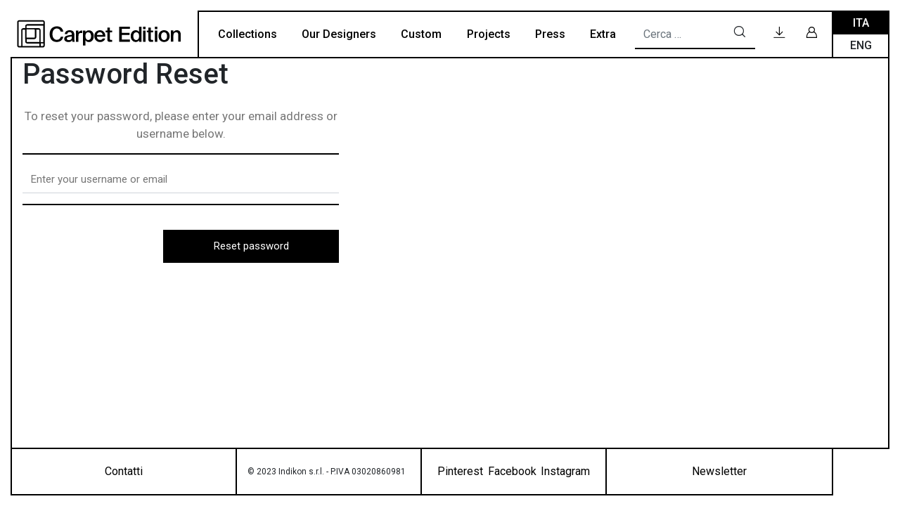

--- FILE ---
content_type: text/html; charset=UTF-8
request_url: https://carpetedition.com/password-reset/
body_size: 9596
content:
<!DOCTYPE html>
<html lang="it-IT">

<head>
	<meta charset="UTF-8">
	<meta name="viewport" content="width=device-width, initial-scale=1, shrink-to-fit=no">
	<meta name="ahrefs-site-verification" content="f4578289ca4b73a6b24779a71837ae0389b7f660b9b8c59ecf0ee20265cf11ac">
	<link rel="profile" href="http://gmpg.org/xfn/11">
	<meta name='robots' content='index, follow, max-image-preview:large, max-snippet:-1, max-video-preview:-1' />
<link rel="alternate" hreflang="en" href="https://carpetedition.com/en/password-reset/" />
<link rel="alternate" hreflang="it" href="https://carpetedition.com/password-reset/" />
<link rel="alternate" hreflang="x-default" href="https://carpetedition.com/password-reset/" />

	<!-- This site is optimized with the Yoast SEO plugin v21.5 - https://yoast.com/wordpress/plugins/seo/ -->
	<title>Password Reset - Carpet Edition</title>
	<link rel="canonical" href="https://carpetedition.com/password-reset/" />
	<meta property="og:locale" content="it_IT" />
	<meta property="og:type" content="article" />
	<meta property="og:title" content="Password Reset - Carpet Edition" />
	<meta property="og:description" content="[...]Leggi tutto..." />
	<meta property="og:url" content="https://carpetedition.com/password-reset/" />
	<meta property="og:site_name" content="Carpet Edition" />
	<meta name="twitter:card" content="summary_large_image" />
	<!-- / Yoast SEO plugin. -->


<link rel='dns-prefetch' href='//player.vimeo.com' />
<link rel="alternate" type="application/rss+xml" title="Carpet Edition &raquo; Feed" href="https://carpetedition.com/feed/" />
<link rel="alternate" type="application/rss+xml" title="Carpet Edition &raquo; Feed dei commenti" href="https://carpetedition.com/comments/feed/" />
<script type="text/javascript">
window._wpemojiSettings = {"baseUrl":"https:\/\/s.w.org\/images\/core\/emoji\/14.0.0\/72x72\/","ext":".png","svgUrl":"https:\/\/s.w.org\/images\/core\/emoji\/14.0.0\/svg\/","svgExt":".svg","source":{"concatemoji":"https:\/\/carpetedition.com\/wp-includes\/js\/wp-emoji-release.min.js?ver=6.3.7"}};
/*! This file is auto-generated */
!function(i,n){var o,s,e;function c(e){try{var t={supportTests:e,timestamp:(new Date).valueOf()};sessionStorage.setItem(o,JSON.stringify(t))}catch(e){}}function p(e,t,n){e.clearRect(0,0,e.canvas.width,e.canvas.height),e.fillText(t,0,0);var t=new Uint32Array(e.getImageData(0,0,e.canvas.width,e.canvas.height).data),r=(e.clearRect(0,0,e.canvas.width,e.canvas.height),e.fillText(n,0,0),new Uint32Array(e.getImageData(0,0,e.canvas.width,e.canvas.height).data));return t.every(function(e,t){return e===r[t]})}function u(e,t,n){switch(t){case"flag":return n(e,"\ud83c\udff3\ufe0f\u200d\u26a7\ufe0f","\ud83c\udff3\ufe0f\u200b\u26a7\ufe0f")?!1:!n(e,"\ud83c\uddfa\ud83c\uddf3","\ud83c\uddfa\u200b\ud83c\uddf3")&&!n(e,"\ud83c\udff4\udb40\udc67\udb40\udc62\udb40\udc65\udb40\udc6e\udb40\udc67\udb40\udc7f","\ud83c\udff4\u200b\udb40\udc67\u200b\udb40\udc62\u200b\udb40\udc65\u200b\udb40\udc6e\u200b\udb40\udc67\u200b\udb40\udc7f");case"emoji":return!n(e,"\ud83e\udef1\ud83c\udffb\u200d\ud83e\udef2\ud83c\udfff","\ud83e\udef1\ud83c\udffb\u200b\ud83e\udef2\ud83c\udfff")}return!1}function f(e,t,n){var r="undefined"!=typeof WorkerGlobalScope&&self instanceof WorkerGlobalScope?new OffscreenCanvas(300,150):i.createElement("canvas"),a=r.getContext("2d",{willReadFrequently:!0}),o=(a.textBaseline="top",a.font="600 32px Arial",{});return e.forEach(function(e){o[e]=t(a,e,n)}),o}function t(e){var t=i.createElement("script");t.src=e,t.defer=!0,i.head.appendChild(t)}"undefined"!=typeof Promise&&(o="wpEmojiSettingsSupports",s=["flag","emoji"],n.supports={everything:!0,everythingExceptFlag:!0},e=new Promise(function(e){i.addEventListener("DOMContentLoaded",e,{once:!0})}),new Promise(function(t){var n=function(){try{var e=JSON.parse(sessionStorage.getItem(o));if("object"==typeof e&&"number"==typeof e.timestamp&&(new Date).valueOf()<e.timestamp+604800&&"object"==typeof e.supportTests)return e.supportTests}catch(e){}return null}();if(!n){if("undefined"!=typeof Worker&&"undefined"!=typeof OffscreenCanvas&&"undefined"!=typeof URL&&URL.createObjectURL&&"undefined"!=typeof Blob)try{var e="postMessage("+f.toString()+"("+[JSON.stringify(s),u.toString(),p.toString()].join(",")+"));",r=new Blob([e],{type:"text/javascript"}),a=new Worker(URL.createObjectURL(r),{name:"wpTestEmojiSupports"});return void(a.onmessage=function(e){c(n=e.data),a.terminate(),t(n)})}catch(e){}c(n=f(s,u,p))}t(n)}).then(function(e){for(var t in e)n.supports[t]=e[t],n.supports.everything=n.supports.everything&&n.supports[t],"flag"!==t&&(n.supports.everythingExceptFlag=n.supports.everythingExceptFlag&&n.supports[t]);n.supports.everythingExceptFlag=n.supports.everythingExceptFlag&&!n.supports.flag,n.DOMReady=!1,n.readyCallback=function(){n.DOMReady=!0}}).then(function(){return e}).then(function(){var e;n.supports.everything||(n.readyCallback(),(e=n.source||{}).concatemoji?t(e.concatemoji):e.wpemoji&&e.twemoji&&(t(e.twemoji),t(e.wpemoji)))}))}((window,document),window._wpemojiSettings);
</script>
<style type="text/css">
img.wp-smiley,
img.emoji {
	display: inline !important;
	border: none !important;
	box-shadow: none !important;
	height: 1em !important;
	width: 1em !important;
	margin: 0 0.07em !important;
	vertical-align: -0.1em !important;
	background: none !important;
	padding: 0 !important;
}
</style>
	<link rel='stylesheet' id='wp-block-library-css' href='https://carpetedition.com/wp-includes/css/dist/block-library/style.min.css?ver=6.3.7' type='text/css' media='all' />
<style id='classic-theme-styles-inline-css' type='text/css'>
/*! This file is auto-generated */
.wp-block-button__link{color:#fff;background-color:#32373c;border-radius:9999px;box-shadow:none;text-decoration:none;padding:calc(.667em + 2px) calc(1.333em + 2px);font-size:1.125em}.wp-block-file__button{background:#32373c;color:#fff;text-decoration:none}
</style>
<style id='global-styles-inline-css' type='text/css'>
body{--wp--preset--color--black: #000000;--wp--preset--color--cyan-bluish-gray: #abb8c3;--wp--preset--color--white: #ffffff;--wp--preset--color--pale-pink: #f78da7;--wp--preset--color--vivid-red: #cf2e2e;--wp--preset--color--luminous-vivid-orange: #ff6900;--wp--preset--color--luminous-vivid-amber: #fcb900;--wp--preset--color--light-green-cyan: #7bdcb5;--wp--preset--color--vivid-green-cyan: #00d084;--wp--preset--color--pale-cyan-blue: #8ed1fc;--wp--preset--color--vivid-cyan-blue: #0693e3;--wp--preset--color--vivid-purple: #9b51e0;--wp--preset--gradient--vivid-cyan-blue-to-vivid-purple: linear-gradient(135deg,rgba(6,147,227,1) 0%,rgb(155,81,224) 100%);--wp--preset--gradient--light-green-cyan-to-vivid-green-cyan: linear-gradient(135deg,rgb(122,220,180) 0%,rgb(0,208,130) 100%);--wp--preset--gradient--luminous-vivid-amber-to-luminous-vivid-orange: linear-gradient(135deg,rgba(252,185,0,1) 0%,rgba(255,105,0,1) 100%);--wp--preset--gradient--luminous-vivid-orange-to-vivid-red: linear-gradient(135deg,rgba(255,105,0,1) 0%,rgb(207,46,46) 100%);--wp--preset--gradient--very-light-gray-to-cyan-bluish-gray: linear-gradient(135deg,rgb(238,238,238) 0%,rgb(169,184,195) 100%);--wp--preset--gradient--cool-to-warm-spectrum: linear-gradient(135deg,rgb(74,234,220) 0%,rgb(151,120,209) 20%,rgb(207,42,186) 40%,rgb(238,44,130) 60%,rgb(251,105,98) 80%,rgb(254,248,76) 100%);--wp--preset--gradient--blush-light-purple: linear-gradient(135deg,rgb(255,206,236) 0%,rgb(152,150,240) 100%);--wp--preset--gradient--blush-bordeaux: linear-gradient(135deg,rgb(254,205,165) 0%,rgb(254,45,45) 50%,rgb(107,0,62) 100%);--wp--preset--gradient--luminous-dusk: linear-gradient(135deg,rgb(255,203,112) 0%,rgb(199,81,192) 50%,rgb(65,88,208) 100%);--wp--preset--gradient--pale-ocean: linear-gradient(135deg,rgb(255,245,203) 0%,rgb(182,227,212) 50%,rgb(51,167,181) 100%);--wp--preset--gradient--electric-grass: linear-gradient(135deg,rgb(202,248,128) 0%,rgb(113,206,126) 100%);--wp--preset--gradient--midnight: linear-gradient(135deg,rgb(2,3,129) 0%,rgb(40,116,252) 100%);--wp--preset--font-size--small: 13px;--wp--preset--font-size--medium: 20px;--wp--preset--font-size--large: 36px;--wp--preset--font-size--x-large: 42px;--wp--preset--spacing--20: 0.44rem;--wp--preset--spacing--30: 0.67rem;--wp--preset--spacing--40: 1rem;--wp--preset--spacing--50: 1.5rem;--wp--preset--spacing--60: 2.25rem;--wp--preset--spacing--70: 3.38rem;--wp--preset--spacing--80: 5.06rem;--wp--preset--shadow--natural: 6px 6px 9px rgba(0, 0, 0, 0.2);--wp--preset--shadow--deep: 12px 12px 50px rgba(0, 0, 0, 0.4);--wp--preset--shadow--sharp: 6px 6px 0px rgba(0, 0, 0, 0.2);--wp--preset--shadow--outlined: 6px 6px 0px -3px rgba(255, 255, 255, 1), 6px 6px rgba(0, 0, 0, 1);--wp--preset--shadow--crisp: 6px 6px 0px rgba(0, 0, 0, 1);}:where(.is-layout-flex){gap: 0.5em;}:where(.is-layout-grid){gap: 0.5em;}body .is-layout-flow > .alignleft{float: left;margin-inline-start: 0;margin-inline-end: 2em;}body .is-layout-flow > .alignright{float: right;margin-inline-start: 2em;margin-inline-end: 0;}body .is-layout-flow > .aligncenter{margin-left: auto !important;margin-right: auto !important;}body .is-layout-constrained > .alignleft{float: left;margin-inline-start: 0;margin-inline-end: 2em;}body .is-layout-constrained > .alignright{float: right;margin-inline-start: 2em;margin-inline-end: 0;}body .is-layout-constrained > .aligncenter{margin-left: auto !important;margin-right: auto !important;}body .is-layout-constrained > :where(:not(.alignleft):not(.alignright):not(.alignfull)){max-width: var(--wp--style--global--content-size);margin-left: auto !important;margin-right: auto !important;}body .is-layout-constrained > .alignwide{max-width: var(--wp--style--global--wide-size);}body .is-layout-flex{display: flex;}body .is-layout-flex{flex-wrap: wrap;align-items: center;}body .is-layout-flex > *{margin: 0;}body .is-layout-grid{display: grid;}body .is-layout-grid > *{margin: 0;}:where(.wp-block-columns.is-layout-flex){gap: 2em;}:where(.wp-block-columns.is-layout-grid){gap: 2em;}:where(.wp-block-post-template.is-layout-flex){gap: 1.25em;}:where(.wp-block-post-template.is-layout-grid){gap: 1.25em;}.has-black-color{color: var(--wp--preset--color--black) !important;}.has-cyan-bluish-gray-color{color: var(--wp--preset--color--cyan-bluish-gray) !important;}.has-white-color{color: var(--wp--preset--color--white) !important;}.has-pale-pink-color{color: var(--wp--preset--color--pale-pink) !important;}.has-vivid-red-color{color: var(--wp--preset--color--vivid-red) !important;}.has-luminous-vivid-orange-color{color: var(--wp--preset--color--luminous-vivid-orange) !important;}.has-luminous-vivid-amber-color{color: var(--wp--preset--color--luminous-vivid-amber) !important;}.has-light-green-cyan-color{color: var(--wp--preset--color--light-green-cyan) !important;}.has-vivid-green-cyan-color{color: var(--wp--preset--color--vivid-green-cyan) !important;}.has-pale-cyan-blue-color{color: var(--wp--preset--color--pale-cyan-blue) !important;}.has-vivid-cyan-blue-color{color: var(--wp--preset--color--vivid-cyan-blue) !important;}.has-vivid-purple-color{color: var(--wp--preset--color--vivid-purple) !important;}.has-black-background-color{background-color: var(--wp--preset--color--black) !important;}.has-cyan-bluish-gray-background-color{background-color: var(--wp--preset--color--cyan-bluish-gray) !important;}.has-white-background-color{background-color: var(--wp--preset--color--white) !important;}.has-pale-pink-background-color{background-color: var(--wp--preset--color--pale-pink) !important;}.has-vivid-red-background-color{background-color: var(--wp--preset--color--vivid-red) !important;}.has-luminous-vivid-orange-background-color{background-color: var(--wp--preset--color--luminous-vivid-orange) !important;}.has-luminous-vivid-amber-background-color{background-color: var(--wp--preset--color--luminous-vivid-amber) !important;}.has-light-green-cyan-background-color{background-color: var(--wp--preset--color--light-green-cyan) !important;}.has-vivid-green-cyan-background-color{background-color: var(--wp--preset--color--vivid-green-cyan) !important;}.has-pale-cyan-blue-background-color{background-color: var(--wp--preset--color--pale-cyan-blue) !important;}.has-vivid-cyan-blue-background-color{background-color: var(--wp--preset--color--vivid-cyan-blue) !important;}.has-vivid-purple-background-color{background-color: var(--wp--preset--color--vivid-purple) !important;}.has-black-border-color{border-color: var(--wp--preset--color--black) !important;}.has-cyan-bluish-gray-border-color{border-color: var(--wp--preset--color--cyan-bluish-gray) !important;}.has-white-border-color{border-color: var(--wp--preset--color--white) !important;}.has-pale-pink-border-color{border-color: var(--wp--preset--color--pale-pink) !important;}.has-vivid-red-border-color{border-color: var(--wp--preset--color--vivid-red) !important;}.has-luminous-vivid-orange-border-color{border-color: var(--wp--preset--color--luminous-vivid-orange) !important;}.has-luminous-vivid-amber-border-color{border-color: var(--wp--preset--color--luminous-vivid-amber) !important;}.has-light-green-cyan-border-color{border-color: var(--wp--preset--color--light-green-cyan) !important;}.has-vivid-green-cyan-border-color{border-color: var(--wp--preset--color--vivid-green-cyan) !important;}.has-pale-cyan-blue-border-color{border-color: var(--wp--preset--color--pale-cyan-blue) !important;}.has-vivid-cyan-blue-border-color{border-color: var(--wp--preset--color--vivid-cyan-blue) !important;}.has-vivid-purple-border-color{border-color: var(--wp--preset--color--vivid-purple) !important;}.has-vivid-cyan-blue-to-vivid-purple-gradient-background{background: var(--wp--preset--gradient--vivid-cyan-blue-to-vivid-purple) !important;}.has-light-green-cyan-to-vivid-green-cyan-gradient-background{background: var(--wp--preset--gradient--light-green-cyan-to-vivid-green-cyan) !important;}.has-luminous-vivid-amber-to-luminous-vivid-orange-gradient-background{background: var(--wp--preset--gradient--luminous-vivid-amber-to-luminous-vivid-orange) !important;}.has-luminous-vivid-orange-to-vivid-red-gradient-background{background: var(--wp--preset--gradient--luminous-vivid-orange-to-vivid-red) !important;}.has-very-light-gray-to-cyan-bluish-gray-gradient-background{background: var(--wp--preset--gradient--very-light-gray-to-cyan-bluish-gray) !important;}.has-cool-to-warm-spectrum-gradient-background{background: var(--wp--preset--gradient--cool-to-warm-spectrum) !important;}.has-blush-light-purple-gradient-background{background: var(--wp--preset--gradient--blush-light-purple) !important;}.has-blush-bordeaux-gradient-background{background: var(--wp--preset--gradient--blush-bordeaux) !important;}.has-luminous-dusk-gradient-background{background: var(--wp--preset--gradient--luminous-dusk) !important;}.has-pale-ocean-gradient-background{background: var(--wp--preset--gradient--pale-ocean) !important;}.has-electric-grass-gradient-background{background: var(--wp--preset--gradient--electric-grass) !important;}.has-midnight-gradient-background{background: var(--wp--preset--gradient--midnight) !important;}.has-small-font-size{font-size: var(--wp--preset--font-size--small) !important;}.has-medium-font-size{font-size: var(--wp--preset--font-size--medium) !important;}.has-large-font-size{font-size: var(--wp--preset--font-size--large) !important;}.has-x-large-font-size{font-size: var(--wp--preset--font-size--x-large) !important;}
.wp-block-navigation a:where(:not(.wp-element-button)){color: inherit;}
:where(.wp-block-post-template.is-layout-flex){gap: 1.25em;}:where(.wp-block-post-template.is-layout-grid){gap: 1.25em;}
:where(.wp-block-columns.is-layout-flex){gap: 2em;}:where(.wp-block-columns.is-layout-grid){gap: 2em;}
.wp-block-pullquote{font-size: 1.5em;line-height: 1.6;}
</style>
<link rel='stylesheet' id='wpml-blocks-css' href='https://carpetedition.com/wp-content/plugins/sitepress-multilingual-cms/dist/css/blocks/styles.css?ver=4.6.6' type='text/css' media='all' />
<link rel='stylesheet' id='contact-form-7-css' href='https://carpetedition.com/wp-content/plugins/contact-form-7/includes/css/styles.css?ver=5.8.6' type='text/css' media='all' />
<link rel='stylesheet' id='understrap-styles-css' href='https://carpetedition.com/wp-content/themes/carpetedition/css/theme.min.css?ver=1.0.0.1706526984' type='text/css' media='all' />
<link rel='stylesheet' id='simple-favorites-css' href='https://carpetedition.com/wp-content/plugins/favorites/assets/css/favorites.css?ver=2.3.3' type='text/css' media='all' />
<link rel='stylesheet' id='cf7cf-style-css' href='https://carpetedition.com/wp-content/plugins/cf7-conditional-fields/style.css?ver=2.3.12' type='text/css' media='all' />
<link rel='stylesheet' id='um_crop-css' href='https://carpetedition.com/wp-content/plugins/ultimate-member/assets/css/um-crop.css?ver=2.7.0' type='text/css' media='all' />
<link rel='stylesheet' id='um_modal-css' href='https://carpetedition.com/wp-content/plugins/ultimate-member/assets/css/um-modal.css?ver=2.7.0' type='text/css' media='all' />
<link rel='stylesheet' id='um_ui-css' href='https://carpetedition.com/wp-content/plugins/ultimate-member/assets/libs/jquery-ui/jquery-ui.min.css?ver=1.12.1' type='text/css' media='all' />
<link rel='stylesheet' id='um_tipsy-css' href='https://carpetedition.com/wp-content/plugins/ultimate-member/assets/libs/tipsy/tipsy.min.css?ver=1.0.0a' type='text/css' media='all' />
<link rel='stylesheet' id='um_raty-css' href='https://carpetedition.com/wp-content/plugins/ultimate-member/assets/libs/raty/um-raty.min.css?ver=2.6.0' type='text/css' media='all' />
<link rel='stylesheet' id='um_fonticons_ii-css' href='https://carpetedition.com/wp-content/plugins/ultimate-member/assets/libs/legacy/fonticons/fonticons-ii.min.css?ver=2.7.0' type='text/css' media='all' />
<link rel='stylesheet' id='um_fonticons_fa-css' href='https://carpetedition.com/wp-content/plugins/ultimate-member/assets/libs/legacy/fonticons/fonticons-fa.min.css?ver=2.7.0' type='text/css' media='all' />
<link rel='stylesheet' id='select2-css' href='https://carpetedition.com/wp-content/plugins/ultimate-member/assets/libs/select2/select2.min.css?ver=4.0.13' type='text/css' media='all' />
<link rel='stylesheet' id='um_styles-css' href='https://carpetedition.com/wp-content/plugins/ultimate-member/assets/css/um-styles.css?ver=2.7.0' type='text/css' media='all' />
<link rel='stylesheet' id='um_profile-css' href='https://carpetedition.com/wp-content/plugins/ultimate-member/assets/css/um-profile.css?ver=2.7.0' type='text/css' media='all' />
<link rel='stylesheet' id='um_account-css' href='https://carpetedition.com/wp-content/plugins/ultimate-member/assets/css/um-account.css?ver=2.7.0' type='text/css' media='all' />
<link rel='stylesheet' id='um_misc-css' href='https://carpetedition.com/wp-content/plugins/ultimate-member/assets/css/um-misc.css?ver=2.7.0' type='text/css' media='all' />
<link rel='stylesheet' id='um_fileupload-css' href='https://carpetedition.com/wp-content/plugins/ultimate-member/assets/css/um-fileupload.css?ver=2.7.0' type='text/css' media='all' />
<link rel='stylesheet' id='um_datetime-css' href='https://carpetedition.com/wp-content/plugins/ultimate-member/assets/css/pickadate/default.css?ver=2.7.0' type='text/css' media='all' />
<link rel='stylesheet' id='um_datetime_date-css' href='https://carpetedition.com/wp-content/plugins/ultimate-member/assets/css/pickadate/default.date.css?ver=2.7.0' type='text/css' media='all' />
<link rel='stylesheet' id='um_datetime_time-css' href='https://carpetedition.com/wp-content/plugins/ultimate-member/assets/css/pickadate/default.time.css?ver=2.7.0' type='text/css' media='all' />
<link rel='stylesheet' id='um_scrollbar-css' href='https://carpetedition.com/wp-content/plugins/ultimate-member/assets/css/simplebar.css?ver=2.7.0' type='text/css' media='all' />
<link rel='stylesheet' id='um_responsive-css' href='https://carpetedition.com/wp-content/plugins/ultimate-member/assets/css/um-responsive.css?ver=2.7.0' type='text/css' media='all' />
<script type='text/javascript' id='wpml-cookie-js-extra'>
/* <![CDATA[ */
var wpml_cookies = {"wp-wpml_current_language":{"value":"it","expires":1,"path":"\/"}};
var wpml_cookies = {"wp-wpml_current_language":{"value":"it","expires":1,"path":"\/"}};
/* ]]> */
</script>
<script type='text/javascript' src='https://carpetedition.com/wp-content/plugins/sitepress-multilingual-cms/res/js/cookies/language-cookie.js?ver=4.6.6' id='wpml-cookie-js'></script>
<script type='text/javascript' src='https://carpetedition.com/wp-includes/js/jquery/jquery.min.js?ver=3.7.0' id='jquery-core-js'></script>
<script type='text/javascript' src='https://carpetedition.com/wp-includes/js/jquery/jquery-migrate.min.js?ver=3.4.1' id='jquery-migrate-js'></script>
<script type='text/javascript' id='favorites-js-extra'>
/* <![CDATA[ */
var favorites_data = {"ajaxurl":"https:\/\/carpetedition.com\/wp-admin\/admin-ajax.php","nonce":"0b5cd8d697","favorite":"Preferiti +","favorited":"Preferiti -","includecount":"","indicate_loading":"1","loading_text":"Loading","loading_image":"","loading_image_active":"","loading_image_preload":"","cache_enabled":"1","button_options":{"button_type":"custom","custom_colors":false,"box_shadow":false,"include_count":false,"default":{"background_default":false,"border_default":false,"text_default":false,"icon_default":false,"count_default":false},"active":{"background_active":false,"border_active":false,"text_active":false,"icon_active":false,"count_active":false}},"authentication_modal_content":"<p>Please login to add favorites.<\/p>\n<p><a href=\"#\" data-favorites-modal-close>Dismiss this notice<\/a><\/p>\n","authentication_redirect":"1","dev_mode":"","logged_in":"","user_id":"0","authentication_redirect_url":"https:\/\/carpetedition.com\/login\/"};
/* ]]> */
</script>
<script type='text/javascript' src='https://carpetedition.com/wp-content/plugins/favorites/assets/js/favorites.min.js?ver=2.3.3' id='favorites-js'></script>
<script type='text/javascript' src='https://carpetedition.com/wp-content/plugins/ultimate-member/assets/js/um-gdpr.min.js?ver=2.7.0' id='um-gdpr-js'></script>
<link rel="https://api.w.org/" href="https://carpetedition.com/wp-json/" /><link rel="alternate" type="application/json" href="https://carpetedition.com/wp-json/wp/v2/pages/82" /><link rel="EditURI" type="application/rsd+xml" title="RSD" href="https://carpetedition.com/xmlrpc.php?rsd" />
<meta name="generator" content="WordPress 6.3.7" />
<link rel='shortlink' href='https://carpetedition.com/?p=82' />
<link rel="alternate" type="application/json+oembed" href="https://carpetedition.com/wp-json/oembed/1.0/embed?url=https%3A%2F%2Fcarpetedition.com%2Fpassword-reset%2F" />
<link rel="alternate" type="text/xml+oembed" href="https://carpetedition.com/wp-json/oembed/1.0/embed?url=https%3A%2F%2Fcarpetedition.com%2Fpassword-reset%2F&#038;format=xml" />
<meta name="generator" content="WPML ver:4.6.6 stt:1,27;" />
<!-- start Simple Custom CSS and JS -->
<style type="text/css">
#retailers .wpcf7-form p,
#retailers .wpcf7 .form-group {
	border-bottom: 0px !important;
	margin: 0.20rem 0
}

#retailers .wpcf7 .form-group {
	width: 100% !important;
	display: block;
}	

@media(min-width:1200px){
	#retailers .wpcf7 .form-group {
		width: 60% !important
	}	
}

#retailers .wpcf7 input.wpcf7-text, #retailers .wpcf7 select, #retailers .wpcf7 textarea {
	background-color: #fafafa
}

#retailers {
	display: block !important;
	padding: 1rem;
}

#retailers .wpcf7-form-control {
	border: 1px solid #000 !important
}

#retailers .wpcf7-form div.form-group:nth-child(8){
	margin-top: 2rem !important;
}

#retailers .wpcf7-form div.form-group:nth-child(8) p:first-child{
	margin-bottom: 20px !important;
}

#retailers .wpcf7-form div.form-group:nth-child(8) p:last-child{
	display: block !important;
}</style>
<!-- end Simple Custom CSS and JS -->

		<!-- GA Google Analytics @ https://m0n.co/ga -->
		<script async src="https://www.googletagmanager.com/gtag/js?id=G-VX75EVFP5K"></script>
		<script>
			window.dataLayer = window.dataLayer || [];
			function gtag(){dataLayer.push(arguments);}
			gtag('js', new Date());
			gtag('config', 'G-VX75EVFP5K');
		</script>

			<style type="text/css">
			.um_request_name {
				display: none !important;
			}
		</style>
	<meta name="mobile-web-app-capable" content="yes">
<meta name="apple-mobile-web-app-capable" content="yes">
<meta name="apple-mobile-web-app-title" content="Carpet Edition - ">
<link rel="icon" href="https://carpetedition.com/wp-content/uploads/2020/09/favicon.ico" sizes="32x32" />
<link rel="icon" href="https://carpetedition.com/wp-content/uploads/2020/09/favicon.ico" sizes="192x192" />
<link rel="apple-touch-icon" href="https://carpetedition.com/wp-content/uploads/2020/09/favicon.ico" />
<meta name="msapplication-TileImage" content="https://carpetedition.com/wp-content/uploads/2020/09/favicon.ico" />
</head>

<body class="page-template-default page page-id-82 wp-custom-logo wp-embed-responsive um-page-password-reset um-page-loggedout group-blog" itemscope itemtype="http://schema.org/WebSite">
		<div class="site min-vh-100 d-flex flex-column" id="page">

		<!-- ******************* The Navbar Area ******************* -->
		<div id="wrapper-navbar">

			<a class="skip-link sr-only sr-only-focusable" href="#content">Vai al contenuto</a>

			<nav id="main-nav" class="navbar navbar-expand-lg navbar-light bg-white fixed-top">

				<h2 id="main-nav-label" class="sr-only">
					Main Navigation				</h2>

				
					<!-- Your site title as branding in the menu -->
					<a href="https://carpetedition.com/" class="navbar-brand custom-logo-link" rel="home"><img src="https://carpetedition.com/wp-content/uploads/2020/11/logo.svg" class="img-fluid" alt="Carpet Edition" decoding="async" /></a>					<!-- end custom logo -->

					<button class="navbar-toggler collapsed" type="button" data-toggle="collapse" data-target="#navbarNavDropdown" aria-controls="navbarNavDropdown" aria-expanded="false" aria-label="Toggle navigation">
						Menu <span class="icon-plus"></span>
					</button>

					<div id="navbarNavDropdown" class="collapse navbar-collapse">

						<!-- The WordPress Menu goes here -->
						<div id="navbarNavMain" class="ml-auto"><ul id="main-menu" class="navbar-nav"><li itemscope="itemscope" itemtype="https://www.schema.org/SiteNavigationElement" id="menu-item-97" class="menu-item menu-item-type-post_type menu-item-object-page menu-item-97 nav-item"><a title="Collections" href="https://carpetedition.com/collections/" class="nav-link">Collections</a></li>
<li itemscope="itemscope" itemtype="https://www.schema.org/SiteNavigationElement" id="menu-item-42" class="menu-item menu-item-type-taxonomy menu-item-object-category menu-item-42 nav-item"><a title="Our Designers" href="https://carpetedition.com/category/ourdesigners/" class="nav-link">Our Designers</a></li>
<li itemscope="itemscope" itemtype="https://www.schema.org/SiteNavigationElement" id="menu-item-5658" class="menu-item menu-item-type-post_type menu-item-object-page menu-item-5658 nav-item"><a title="Custom" href="https://carpetedition.com/custom/" class="nav-link">Custom</a></li>
<li itemscope="itemscope" itemtype="https://www.schema.org/SiteNavigationElement" id="menu-item-5812" class="menu-item menu-item-type-taxonomy menu-item-object-category menu-item-5812 nav-item"><a title="Projects" href="https://carpetedition.com/category/projects/" class="nav-link">Projects</a></li>
<li itemscope="itemscope" itemtype="https://www.schema.org/SiteNavigationElement" id="menu-item-43" class="menu-item menu-item-type-taxonomy menu-item-object-category menu-item-43 nav-item"><a title="Press" href="https://carpetedition.com/category/press/" class="nav-link">Press</a></li>
<li itemscope="itemscope" itemtype="https://www.schema.org/SiteNavigationElement" id="menu-item-4929" class="menu-item menu-item-type-post_type menu-item-object-page menu-item-4929 nav-item"><a title="Extra" href="https://carpetedition.com/extra/" class="nav-link">Extra</a></li>
</ul></div>
						<form method="get" id="searchForm" action="https://carpetedition.com/" role="search">
    <div class="input-group">
        <input class="field form-control elkron-input" id="s" name="s" type="text"
            placeholder="Cerca &hellip;" value="">
        <span class="input-group-append">
            <button class="btn btn-white" type="submit">
                <i class="icon-search"></i>
            </button>
        </span>
    </div>
</form>
						<div id="navbarNavUser" class="menu-user-menu-container"><ul id="user-menu" class="navbar-nav"><li itemscope="itemscope" itemtype="https://www.schema.org/SiteNavigationElement" id="menu-item-5777" class="menu-item menu-item-type-post_type menu-item-object-page menu-item-5777 nav-item"><a title="Downloads" href="https://carpetedition.com/downloads/" class="nav-link"><span class="downloads">Downloads</span><i class="icon-download"></i></a></li>
<li itemscope="itemscope" itemtype="https://www.schema.org/SiteNavigationElement" id="menu-item-370" class="menu-item menu-item-type-post_type menu-item-object-page menu-item-370 nav-item"><a href="https://carpetedition.com/login/" class="nav-link"><i class="icon-user"></i></a></li>
</ul></div>
						<ul id="language_selector" class="navbar-nav text-uppercase">
							<li itemscope="itemscope" itemtype="https://www.schema.org/SiteNavigationElement" id="menu-item-langit" class="menu-item nav-item active"><a href="https://carpetedition.com/password-reset/" class="dropdown-item">Ita</a></li><li itemscope="itemscope" itemtype="https://www.schema.org/SiteNavigationElement" id="menu-item-langen" class="menu-item nav-item "><a href="https://carpetedition.com/en/password-reset/" class="dropdown-item">Eng</a></li>						</ul>

					</div>



					
			</nav><!-- .site-navigation -->

		</div><!-- #wrapper-navbar end -->
<div class="wrapper" id="page-wrapper">

	<div class="container-fluid" id="content" tabindex="-1">

		<div class="row">

			<!-- Do the left sidebar check -->
			

<div class="col-md content-area" id="primary">

			<main class="site-main" id="main">

				
					
<article class="post-82 page type-page status-publish hentry" id="post-82">

	<header class="entry-header">

		<h1 class="entry-title">Password Reset</h1>
	</header><!-- .entry-header -->

	
	<div class="entry-content">

		
<div class="um um-password um-um_password_id">
	<div class="um-form">
		<form method="post" action="">
			
				<input type="hidden" name="_um_password_reset" id="_um_password_reset" value="1" />

									<div class="um-field um-field-block um-field-type_block">
						<div class="um-field-block">
							<div style="text-align:center;">
								To reset your password, please enter your email address or username below.							</div>
						</div>
					</div>
				<div  id="um_field_0_username_b" class="um-field um-field-text  um-field-username_b um-field-text um-field-type_text" data-key="username_b"><div class="um-field-area"><input  autocomplete="off" class="um-form-field valid " type="text" name="username_b" id="username_b" value="" placeholder="Enter your username or email" data-validate="" data-key="username_b"  aria-invalid="false" />

						</div></div>
				<div class="um-col-alt um-col-alt-b">

					<div class="um-center">
						<input type="submit" value="Reset password" class="um-button" id="um-submit-btn" />
					</div>

					<div class="um-clear"></div>

				</div>

						<input type="hidden" name="form_id" id="form_id_um_password_id" value="um_password_id" />
	
	<p class="um_request_name">
		<label for="um_request_um_password_id">Only fill in if you are not human</label>
		<input type="hidden" name="um_request" id="um_request_um_password_id" class="input" value="" size="25" autocomplete="off" />
	</p>

			</form>
	</div>
</div>
<style>
			.um-um_password_id.um {
			max-width: 450px;
		}
		</style>


		
	</div><!-- .entry-content -->

	<footer class="entry-footer">

		
	</footer><!-- .entry-footer -->

</article><!-- #post-## -->

					
				
			</main><!-- #main -->

			<!-- Do the right sidebar check -->
			
</div><!-- #closing the primary container from /global-templates/left-sidebar-check.php -->



		</div><!-- .row -->

	</div><!-- #content -->

</div><!-- #page-wrapper -->




<div class="wrapper " id="wrapper-footer">

		<footer class="site-footer d-grid" id="colophon">

				<div class="footer-contacts">
					<a id="contacts-btn" class="" href="https://carpetedition.com/contatti/">Contatti</a>
				</div>

				<div class="site-info">
					© 2023 Indikon s.r.l. - P.IVA 03020860981				</div><!-- .site-info -->

				
				<div class="socials navbar-expand">
					  <a class="social-link" target="_blank" href="https://www.pinterest.it/pin/420101471486988715/">Pinterest</a>  <a class="social-link" target="_blank" href="https://www.facebook.com/CarpetEdition">Facebook</a>  <a class="social-link" target="_blank" href="https://www.instagram.com/carpetedition/">Instagram</a>				</div>

				<div id="newsletter-menu">
					<a id="newsletter-btn" href="#" data-toggle="modal" data-target="#newsletterModal" >Newsletter</a>
				</div>

		</footer><!-- #colophon -->

</div><!-- wrapper end -->

</div><!-- #page we need this extra closing tag here -->
<div id="menu-overlay">
	<div class="close icon-close"></div>
	<div class="menu-content"></div>
</div>
<div class="modal fade" id="newsletterModal" tabindex="-1" role="dialog" aria-labelledby="Newsletter Form" aria-hidden="true">
	<div class="modal-dialog modal-lg" role="document">
		<div class="modal-content">
			<div class="modal-header">
				<h5 class="modal-title" id="exampleModalLabel">Iscriviti per rimanere informato sulle nostre ultime novità</h5>
				<button type="button" class="close" data-dismiss="modal" aria-label="Close">
				<span aria-hidden="true">&times;</span>
				</button>
			</div>
			<div class="modal-body">
				<form class="p-3" action="https://carpetedition.com/wp-admin/admin-ajax.php" id="mailchimp">
					
					<div class="um-field mb-4">
						<label class="um-field-label" for="inputEmail1">Email</label>
						<div class="um-field-area">
						<input  type="text" name="email" class="form-control um-form-field w-100" id="inputEmail1" aria-describedby="emailHelp" placeholder="Indirizzo email	" required>
						</div>
						

					</div>
					
					<input type="hidden" name="action" value="mailchimpsubscribe" />
					
												<input type="hidden" name="fname" value="" />
							<input type="hidden" name="lname" value="" />
											
					<div class="form-row">
						
						<div class="col">
							<div class="form-check">
								<input class="form-check-input" name="use_gdpr_agreement" type="checkbox" value="0" id="privacyCheck" required>
								<label class="form-check-label" for="privacyCheck">
								Accetto la <a href="https://carpetedition.com/privacy-policy/">Privacy Policy</a>.								</label>
							</div>
						</div>

						<div class="col text-right">
							<button class="btn btn-primary text-right">Iscriviti</button>
						</div>
						
					</div>
				

				</form>
			</div>
		</div>
	</div>
</div>

<div id="um_upload_single" style="display:none"></div>

<div id="um_view_photo" style="display:none">

	<a href="javascript:void(0);" data-action="um_remove_modal" class="um-modal-close"
	   aria-label="Close view photo modal">
		<i class="um-faicon-times"></i>
	</a>

	<div class="um-modal-body photo">
		<div class="um-modal-photo"></div>
	</div>

</div>
<script type='text/javascript' src='https://carpetedition.com/wp-content/plugins/contact-form-7/includes/swv/js/index.js?ver=5.8.6' id='swv-js'></script>
<script type='text/javascript' id='contact-form-7-js-extra'>
/* <![CDATA[ */
var wpcf7 = {"api":{"root":"https:\/\/carpetedition.com\/wp-json\/","namespace":"contact-form-7\/v1"}};
/* ]]> */
</script>
<script type='text/javascript' src='https://carpetedition.com/wp-content/plugins/contact-form-7/includes/js/index.js?ver=5.8.6' id='contact-form-7-js'></script>
<script type='text/javascript' src='https://player.vimeo.com/api/player.js' id='vimeo-js'></script>
<script type='text/javascript' src='https://carpetedition.com/wp-content/themes/carpetedition/js/Drift.min.js?ver=1.0.0.1621955353' id='drift-js'></script>
<script type='text/javascript' src='https://carpetedition.com/wp-content/themes/carpetedition/js/theme.min.js?ver=1.0.0.1621955353' id='understrap-scripts-js'></script>
<script type='text/javascript' id='wpcf7cf-scripts-js-extra'>
/* <![CDATA[ */
var wpcf7cf_global_settings = {"ajaxurl":"https:\/\/carpetedition.com\/wp-admin\/admin-ajax.php"};
/* ]]> */
</script>
<script type='text/javascript' src='https://carpetedition.com/wp-content/plugins/cf7-conditional-fields/js/scripts.js?ver=2.3.12' id='wpcf7cf-scripts-js'></script>
<script type='text/javascript' src='https://www.google.com/recaptcha/api.js?render=6LemrxohAAAAAKYt4FUngQk5Av0s4gHJUB8Ux4Fj&#038;ver=3.0' id='google-recaptcha-js'></script>
<script type='text/javascript' src='https://carpetedition.com/wp-includes/js/dist/vendor/wp-polyfill-inert.min.js?ver=3.1.2' id='wp-polyfill-inert-js'></script>
<script type='text/javascript' src='https://carpetedition.com/wp-includes/js/dist/vendor/regenerator-runtime.min.js?ver=0.13.11' id='regenerator-runtime-js'></script>
<script type='text/javascript' src='https://carpetedition.com/wp-includes/js/dist/vendor/wp-polyfill.min.js?ver=3.15.0' id='wp-polyfill-js'></script>
<script type='text/javascript' id='wpcf7-recaptcha-js-extra'>
/* <![CDATA[ */
var wpcf7_recaptcha = {"sitekey":"6LemrxohAAAAAKYt4FUngQk5Av0s4gHJUB8Ux4Fj","actions":{"homepage":"homepage","contactform":"contactform"}};
/* ]]> */
</script>
<script type='text/javascript' src='https://carpetedition.com/wp-content/plugins/contact-form-7/modules/recaptcha/index.js?ver=5.8.6' id='wpcf7-recaptcha-js'></script>
<script type='text/javascript' src='https://carpetedition.com/wp-includes/js/underscore.min.js?ver=1.13.4' id='underscore-js'></script>
<script type='text/javascript' id='wp-util-js-extra'>
/* <![CDATA[ */
var _wpUtilSettings = {"ajax":{"url":"\/wp-admin\/admin-ajax.php"}};
/* ]]> */
</script>
<script type='text/javascript' src='https://carpetedition.com/wp-includes/js/wp-util.min.js?ver=6.3.7' id='wp-util-js'></script>
<script type='text/javascript' src='https://carpetedition.com/wp-content/plugins/ultimate-member/assets/js/um-crop.min.js?ver=2.7.0' id='um_crop-js'></script>
<script type='text/javascript' src='https://carpetedition.com/wp-content/plugins/ultimate-member/assets/js/um-modal.min.js?ver=2.7.0' id='um_modal-js'></script>
<script type='text/javascript' src='https://carpetedition.com/wp-content/plugins/ultimate-member/assets/js/um-jquery-form.min.js?ver=2.7.0' id='um_jquery_form-js'></script>
<script type='text/javascript' src='https://carpetedition.com/wp-content/plugins/ultimate-member/assets/js/um-fileupload.js?ver=2.7.0' id='um_fileupload-js'></script>
<script type='text/javascript' src='https://carpetedition.com/wp-content/plugins/ultimate-member/assets/js/pickadate/picker.js?ver=2.7.0' id='um_datetime-js'></script>
<script type='text/javascript' src='https://carpetedition.com/wp-content/plugins/ultimate-member/assets/js/pickadate/picker.date.js?ver=2.7.0' id='um_datetime_date-js'></script>
<script type='text/javascript' src='https://carpetedition.com/wp-content/plugins/ultimate-member/assets/js/pickadate/picker.time.js?ver=2.7.0' id='um_datetime_time-js'></script>
<script type='text/javascript' src='https://carpetedition.com/wp-content/plugins/ultimate-member/assets/js/pickadate/translations/it_IT.js?ver=2.7.0' id='um_datetime_locale-js'></script>
<script type='text/javascript' src='https://carpetedition.com/wp-includes/js/imagesloaded.min.js?ver=4.1.4' id='imagesloaded-js'></script>
<script type='text/javascript' src='https://carpetedition.com/wp-includes/js/masonry.min.js?ver=4.2.2' id='masonry-js'></script>
<script type='text/javascript' src='https://carpetedition.com/wp-includes/js/jquery/jquery.masonry.min.js?ver=3.1.2b' id='jquery-masonry-js'></script>
<script type='text/javascript' src='https://carpetedition.com/wp-content/plugins/ultimate-member/assets/js/simplebar.min.js?ver=2.7.0' id='um_scrollbar-js'></script>
<script type='text/javascript' src='https://carpetedition.com/wp-content/plugins/ultimate-member/assets/js/um-functions.min.js?ver=2.7.0' id='um_functions-js'></script>
<script type='text/javascript' src='https://carpetedition.com/wp-content/plugins/ultimate-member/assets/js/um-responsive.min.js?ver=2.7.0' id='um_responsive-js'></script>
<script type='text/javascript' src='https://carpetedition.com/wp-includes/js/dist/hooks.min.js?ver=c6aec9a8d4e5a5d543a1' id='wp-hooks-js'></script>
<script type='text/javascript' src='https://carpetedition.com/wp-content/plugins/ultimate-member/assets/js/um-conditional.min.js?ver=2.7.0' id='um_conditional-js'></script>
<script type='text/javascript' src='https://carpetedition.com/wp-content/plugins/ultimate-member/assets/libs/select2/select2.full.min.js?ver=4.0.13' id='select2-js'></script>
<script type='text/javascript' src='https://carpetedition.com/wp-content/plugins/ultimate-member/assets/libs/select2/i18n/it.js?ver=4.0.13' id='um_select2_locale-js'></script>
<script type='text/javascript' src='https://carpetedition.com/wp-content/plugins/ultimate-member/assets/libs/tipsy/tipsy.min.js?ver=1.0.0a' id='um_tipsy-js'></script>
<script type='text/javascript' src='https://carpetedition.com/wp-includes/js/dist/i18n.min.js?ver=7701b0c3857f914212ef' id='wp-i18n-js'></script>
<script id="wp-i18n-js-after" type="text/javascript">
wp.i18n.setLocaleData( { 'text direction\u0004ltr': [ 'ltr' ] } );
</script>
<script type='text/javascript' src='https://carpetedition.com/wp-content/plugins/ultimate-member/assets/libs/raty/um-raty.min.js?ver=2.6.0' id='um_raty-js'></script>
<script type='text/javascript' id='um_scripts-js-extra'>
/* <![CDATA[ */
var um_scripts = {"max_upload_size":"67108864","nonce":"e155aaf65a"};
/* ]]> */
</script>
<script type='text/javascript' src='https://carpetedition.com/wp-content/plugins/ultimate-member/assets/js/um-scripts.min.js?ver=2.7.0' id='um_scripts-js'></script>
<script type='text/javascript' src='https://carpetedition.com/wp-content/plugins/ultimate-member/assets/js/um-profile.min.js?ver=2.7.0' id='um_profile-js'></script>
<script type='text/javascript' src='https://carpetedition.com/wp-content/plugins/ultimate-member/assets/js/um-account.min.js?ver=2.7.0' id='um_account-js'></script>
		<script type="text/javascript">
			jQuery( window ).on( 'load', function() {
				jQuery('input[name="um_request"]').val('');
			});
		</script>
	
</body>

</html>



--- FILE ---
content_type: text/html; charset=utf-8
request_url: https://www.google.com/recaptcha/api2/anchor?ar=1&k=6LemrxohAAAAAKYt4FUngQk5Av0s4gHJUB8Ux4Fj&co=aHR0cHM6Ly9jYXJwZXRlZGl0aW9uLmNvbTo0NDM.&hl=en&v=N67nZn4AqZkNcbeMu4prBgzg&size=invisible&anchor-ms=20000&execute-ms=30000&cb=m0tsv8pn9c6l
body_size: 48615
content:
<!DOCTYPE HTML><html dir="ltr" lang="en"><head><meta http-equiv="Content-Type" content="text/html; charset=UTF-8">
<meta http-equiv="X-UA-Compatible" content="IE=edge">
<title>reCAPTCHA</title>
<style type="text/css">
/* cyrillic-ext */
@font-face {
  font-family: 'Roboto';
  font-style: normal;
  font-weight: 400;
  font-stretch: 100%;
  src: url(//fonts.gstatic.com/s/roboto/v48/KFO7CnqEu92Fr1ME7kSn66aGLdTylUAMa3GUBHMdazTgWw.woff2) format('woff2');
  unicode-range: U+0460-052F, U+1C80-1C8A, U+20B4, U+2DE0-2DFF, U+A640-A69F, U+FE2E-FE2F;
}
/* cyrillic */
@font-face {
  font-family: 'Roboto';
  font-style: normal;
  font-weight: 400;
  font-stretch: 100%;
  src: url(//fonts.gstatic.com/s/roboto/v48/KFO7CnqEu92Fr1ME7kSn66aGLdTylUAMa3iUBHMdazTgWw.woff2) format('woff2');
  unicode-range: U+0301, U+0400-045F, U+0490-0491, U+04B0-04B1, U+2116;
}
/* greek-ext */
@font-face {
  font-family: 'Roboto';
  font-style: normal;
  font-weight: 400;
  font-stretch: 100%;
  src: url(//fonts.gstatic.com/s/roboto/v48/KFO7CnqEu92Fr1ME7kSn66aGLdTylUAMa3CUBHMdazTgWw.woff2) format('woff2');
  unicode-range: U+1F00-1FFF;
}
/* greek */
@font-face {
  font-family: 'Roboto';
  font-style: normal;
  font-weight: 400;
  font-stretch: 100%;
  src: url(//fonts.gstatic.com/s/roboto/v48/KFO7CnqEu92Fr1ME7kSn66aGLdTylUAMa3-UBHMdazTgWw.woff2) format('woff2');
  unicode-range: U+0370-0377, U+037A-037F, U+0384-038A, U+038C, U+038E-03A1, U+03A3-03FF;
}
/* math */
@font-face {
  font-family: 'Roboto';
  font-style: normal;
  font-weight: 400;
  font-stretch: 100%;
  src: url(//fonts.gstatic.com/s/roboto/v48/KFO7CnqEu92Fr1ME7kSn66aGLdTylUAMawCUBHMdazTgWw.woff2) format('woff2');
  unicode-range: U+0302-0303, U+0305, U+0307-0308, U+0310, U+0312, U+0315, U+031A, U+0326-0327, U+032C, U+032F-0330, U+0332-0333, U+0338, U+033A, U+0346, U+034D, U+0391-03A1, U+03A3-03A9, U+03B1-03C9, U+03D1, U+03D5-03D6, U+03F0-03F1, U+03F4-03F5, U+2016-2017, U+2034-2038, U+203C, U+2040, U+2043, U+2047, U+2050, U+2057, U+205F, U+2070-2071, U+2074-208E, U+2090-209C, U+20D0-20DC, U+20E1, U+20E5-20EF, U+2100-2112, U+2114-2115, U+2117-2121, U+2123-214F, U+2190, U+2192, U+2194-21AE, U+21B0-21E5, U+21F1-21F2, U+21F4-2211, U+2213-2214, U+2216-22FF, U+2308-230B, U+2310, U+2319, U+231C-2321, U+2336-237A, U+237C, U+2395, U+239B-23B7, U+23D0, U+23DC-23E1, U+2474-2475, U+25AF, U+25B3, U+25B7, U+25BD, U+25C1, U+25CA, U+25CC, U+25FB, U+266D-266F, U+27C0-27FF, U+2900-2AFF, U+2B0E-2B11, U+2B30-2B4C, U+2BFE, U+3030, U+FF5B, U+FF5D, U+1D400-1D7FF, U+1EE00-1EEFF;
}
/* symbols */
@font-face {
  font-family: 'Roboto';
  font-style: normal;
  font-weight: 400;
  font-stretch: 100%;
  src: url(//fonts.gstatic.com/s/roboto/v48/KFO7CnqEu92Fr1ME7kSn66aGLdTylUAMaxKUBHMdazTgWw.woff2) format('woff2');
  unicode-range: U+0001-000C, U+000E-001F, U+007F-009F, U+20DD-20E0, U+20E2-20E4, U+2150-218F, U+2190, U+2192, U+2194-2199, U+21AF, U+21E6-21F0, U+21F3, U+2218-2219, U+2299, U+22C4-22C6, U+2300-243F, U+2440-244A, U+2460-24FF, U+25A0-27BF, U+2800-28FF, U+2921-2922, U+2981, U+29BF, U+29EB, U+2B00-2BFF, U+4DC0-4DFF, U+FFF9-FFFB, U+10140-1018E, U+10190-1019C, U+101A0, U+101D0-101FD, U+102E0-102FB, U+10E60-10E7E, U+1D2C0-1D2D3, U+1D2E0-1D37F, U+1F000-1F0FF, U+1F100-1F1AD, U+1F1E6-1F1FF, U+1F30D-1F30F, U+1F315, U+1F31C, U+1F31E, U+1F320-1F32C, U+1F336, U+1F378, U+1F37D, U+1F382, U+1F393-1F39F, U+1F3A7-1F3A8, U+1F3AC-1F3AF, U+1F3C2, U+1F3C4-1F3C6, U+1F3CA-1F3CE, U+1F3D4-1F3E0, U+1F3ED, U+1F3F1-1F3F3, U+1F3F5-1F3F7, U+1F408, U+1F415, U+1F41F, U+1F426, U+1F43F, U+1F441-1F442, U+1F444, U+1F446-1F449, U+1F44C-1F44E, U+1F453, U+1F46A, U+1F47D, U+1F4A3, U+1F4B0, U+1F4B3, U+1F4B9, U+1F4BB, U+1F4BF, U+1F4C8-1F4CB, U+1F4D6, U+1F4DA, U+1F4DF, U+1F4E3-1F4E6, U+1F4EA-1F4ED, U+1F4F7, U+1F4F9-1F4FB, U+1F4FD-1F4FE, U+1F503, U+1F507-1F50B, U+1F50D, U+1F512-1F513, U+1F53E-1F54A, U+1F54F-1F5FA, U+1F610, U+1F650-1F67F, U+1F687, U+1F68D, U+1F691, U+1F694, U+1F698, U+1F6AD, U+1F6B2, U+1F6B9-1F6BA, U+1F6BC, U+1F6C6-1F6CF, U+1F6D3-1F6D7, U+1F6E0-1F6EA, U+1F6F0-1F6F3, U+1F6F7-1F6FC, U+1F700-1F7FF, U+1F800-1F80B, U+1F810-1F847, U+1F850-1F859, U+1F860-1F887, U+1F890-1F8AD, U+1F8B0-1F8BB, U+1F8C0-1F8C1, U+1F900-1F90B, U+1F93B, U+1F946, U+1F984, U+1F996, U+1F9E9, U+1FA00-1FA6F, U+1FA70-1FA7C, U+1FA80-1FA89, U+1FA8F-1FAC6, U+1FACE-1FADC, U+1FADF-1FAE9, U+1FAF0-1FAF8, U+1FB00-1FBFF;
}
/* vietnamese */
@font-face {
  font-family: 'Roboto';
  font-style: normal;
  font-weight: 400;
  font-stretch: 100%;
  src: url(//fonts.gstatic.com/s/roboto/v48/KFO7CnqEu92Fr1ME7kSn66aGLdTylUAMa3OUBHMdazTgWw.woff2) format('woff2');
  unicode-range: U+0102-0103, U+0110-0111, U+0128-0129, U+0168-0169, U+01A0-01A1, U+01AF-01B0, U+0300-0301, U+0303-0304, U+0308-0309, U+0323, U+0329, U+1EA0-1EF9, U+20AB;
}
/* latin-ext */
@font-face {
  font-family: 'Roboto';
  font-style: normal;
  font-weight: 400;
  font-stretch: 100%;
  src: url(//fonts.gstatic.com/s/roboto/v48/KFO7CnqEu92Fr1ME7kSn66aGLdTylUAMa3KUBHMdazTgWw.woff2) format('woff2');
  unicode-range: U+0100-02BA, U+02BD-02C5, U+02C7-02CC, U+02CE-02D7, U+02DD-02FF, U+0304, U+0308, U+0329, U+1D00-1DBF, U+1E00-1E9F, U+1EF2-1EFF, U+2020, U+20A0-20AB, U+20AD-20C0, U+2113, U+2C60-2C7F, U+A720-A7FF;
}
/* latin */
@font-face {
  font-family: 'Roboto';
  font-style: normal;
  font-weight: 400;
  font-stretch: 100%;
  src: url(//fonts.gstatic.com/s/roboto/v48/KFO7CnqEu92Fr1ME7kSn66aGLdTylUAMa3yUBHMdazQ.woff2) format('woff2');
  unicode-range: U+0000-00FF, U+0131, U+0152-0153, U+02BB-02BC, U+02C6, U+02DA, U+02DC, U+0304, U+0308, U+0329, U+2000-206F, U+20AC, U+2122, U+2191, U+2193, U+2212, U+2215, U+FEFF, U+FFFD;
}
/* cyrillic-ext */
@font-face {
  font-family: 'Roboto';
  font-style: normal;
  font-weight: 500;
  font-stretch: 100%;
  src: url(//fonts.gstatic.com/s/roboto/v48/KFO7CnqEu92Fr1ME7kSn66aGLdTylUAMa3GUBHMdazTgWw.woff2) format('woff2');
  unicode-range: U+0460-052F, U+1C80-1C8A, U+20B4, U+2DE0-2DFF, U+A640-A69F, U+FE2E-FE2F;
}
/* cyrillic */
@font-face {
  font-family: 'Roboto';
  font-style: normal;
  font-weight: 500;
  font-stretch: 100%;
  src: url(//fonts.gstatic.com/s/roboto/v48/KFO7CnqEu92Fr1ME7kSn66aGLdTylUAMa3iUBHMdazTgWw.woff2) format('woff2');
  unicode-range: U+0301, U+0400-045F, U+0490-0491, U+04B0-04B1, U+2116;
}
/* greek-ext */
@font-face {
  font-family: 'Roboto';
  font-style: normal;
  font-weight: 500;
  font-stretch: 100%;
  src: url(//fonts.gstatic.com/s/roboto/v48/KFO7CnqEu92Fr1ME7kSn66aGLdTylUAMa3CUBHMdazTgWw.woff2) format('woff2');
  unicode-range: U+1F00-1FFF;
}
/* greek */
@font-face {
  font-family: 'Roboto';
  font-style: normal;
  font-weight: 500;
  font-stretch: 100%;
  src: url(//fonts.gstatic.com/s/roboto/v48/KFO7CnqEu92Fr1ME7kSn66aGLdTylUAMa3-UBHMdazTgWw.woff2) format('woff2');
  unicode-range: U+0370-0377, U+037A-037F, U+0384-038A, U+038C, U+038E-03A1, U+03A3-03FF;
}
/* math */
@font-face {
  font-family: 'Roboto';
  font-style: normal;
  font-weight: 500;
  font-stretch: 100%;
  src: url(//fonts.gstatic.com/s/roboto/v48/KFO7CnqEu92Fr1ME7kSn66aGLdTylUAMawCUBHMdazTgWw.woff2) format('woff2');
  unicode-range: U+0302-0303, U+0305, U+0307-0308, U+0310, U+0312, U+0315, U+031A, U+0326-0327, U+032C, U+032F-0330, U+0332-0333, U+0338, U+033A, U+0346, U+034D, U+0391-03A1, U+03A3-03A9, U+03B1-03C9, U+03D1, U+03D5-03D6, U+03F0-03F1, U+03F4-03F5, U+2016-2017, U+2034-2038, U+203C, U+2040, U+2043, U+2047, U+2050, U+2057, U+205F, U+2070-2071, U+2074-208E, U+2090-209C, U+20D0-20DC, U+20E1, U+20E5-20EF, U+2100-2112, U+2114-2115, U+2117-2121, U+2123-214F, U+2190, U+2192, U+2194-21AE, U+21B0-21E5, U+21F1-21F2, U+21F4-2211, U+2213-2214, U+2216-22FF, U+2308-230B, U+2310, U+2319, U+231C-2321, U+2336-237A, U+237C, U+2395, U+239B-23B7, U+23D0, U+23DC-23E1, U+2474-2475, U+25AF, U+25B3, U+25B7, U+25BD, U+25C1, U+25CA, U+25CC, U+25FB, U+266D-266F, U+27C0-27FF, U+2900-2AFF, U+2B0E-2B11, U+2B30-2B4C, U+2BFE, U+3030, U+FF5B, U+FF5D, U+1D400-1D7FF, U+1EE00-1EEFF;
}
/* symbols */
@font-face {
  font-family: 'Roboto';
  font-style: normal;
  font-weight: 500;
  font-stretch: 100%;
  src: url(//fonts.gstatic.com/s/roboto/v48/KFO7CnqEu92Fr1ME7kSn66aGLdTylUAMaxKUBHMdazTgWw.woff2) format('woff2');
  unicode-range: U+0001-000C, U+000E-001F, U+007F-009F, U+20DD-20E0, U+20E2-20E4, U+2150-218F, U+2190, U+2192, U+2194-2199, U+21AF, U+21E6-21F0, U+21F3, U+2218-2219, U+2299, U+22C4-22C6, U+2300-243F, U+2440-244A, U+2460-24FF, U+25A0-27BF, U+2800-28FF, U+2921-2922, U+2981, U+29BF, U+29EB, U+2B00-2BFF, U+4DC0-4DFF, U+FFF9-FFFB, U+10140-1018E, U+10190-1019C, U+101A0, U+101D0-101FD, U+102E0-102FB, U+10E60-10E7E, U+1D2C0-1D2D3, U+1D2E0-1D37F, U+1F000-1F0FF, U+1F100-1F1AD, U+1F1E6-1F1FF, U+1F30D-1F30F, U+1F315, U+1F31C, U+1F31E, U+1F320-1F32C, U+1F336, U+1F378, U+1F37D, U+1F382, U+1F393-1F39F, U+1F3A7-1F3A8, U+1F3AC-1F3AF, U+1F3C2, U+1F3C4-1F3C6, U+1F3CA-1F3CE, U+1F3D4-1F3E0, U+1F3ED, U+1F3F1-1F3F3, U+1F3F5-1F3F7, U+1F408, U+1F415, U+1F41F, U+1F426, U+1F43F, U+1F441-1F442, U+1F444, U+1F446-1F449, U+1F44C-1F44E, U+1F453, U+1F46A, U+1F47D, U+1F4A3, U+1F4B0, U+1F4B3, U+1F4B9, U+1F4BB, U+1F4BF, U+1F4C8-1F4CB, U+1F4D6, U+1F4DA, U+1F4DF, U+1F4E3-1F4E6, U+1F4EA-1F4ED, U+1F4F7, U+1F4F9-1F4FB, U+1F4FD-1F4FE, U+1F503, U+1F507-1F50B, U+1F50D, U+1F512-1F513, U+1F53E-1F54A, U+1F54F-1F5FA, U+1F610, U+1F650-1F67F, U+1F687, U+1F68D, U+1F691, U+1F694, U+1F698, U+1F6AD, U+1F6B2, U+1F6B9-1F6BA, U+1F6BC, U+1F6C6-1F6CF, U+1F6D3-1F6D7, U+1F6E0-1F6EA, U+1F6F0-1F6F3, U+1F6F7-1F6FC, U+1F700-1F7FF, U+1F800-1F80B, U+1F810-1F847, U+1F850-1F859, U+1F860-1F887, U+1F890-1F8AD, U+1F8B0-1F8BB, U+1F8C0-1F8C1, U+1F900-1F90B, U+1F93B, U+1F946, U+1F984, U+1F996, U+1F9E9, U+1FA00-1FA6F, U+1FA70-1FA7C, U+1FA80-1FA89, U+1FA8F-1FAC6, U+1FACE-1FADC, U+1FADF-1FAE9, U+1FAF0-1FAF8, U+1FB00-1FBFF;
}
/* vietnamese */
@font-face {
  font-family: 'Roboto';
  font-style: normal;
  font-weight: 500;
  font-stretch: 100%;
  src: url(//fonts.gstatic.com/s/roboto/v48/KFO7CnqEu92Fr1ME7kSn66aGLdTylUAMa3OUBHMdazTgWw.woff2) format('woff2');
  unicode-range: U+0102-0103, U+0110-0111, U+0128-0129, U+0168-0169, U+01A0-01A1, U+01AF-01B0, U+0300-0301, U+0303-0304, U+0308-0309, U+0323, U+0329, U+1EA0-1EF9, U+20AB;
}
/* latin-ext */
@font-face {
  font-family: 'Roboto';
  font-style: normal;
  font-weight: 500;
  font-stretch: 100%;
  src: url(//fonts.gstatic.com/s/roboto/v48/KFO7CnqEu92Fr1ME7kSn66aGLdTylUAMa3KUBHMdazTgWw.woff2) format('woff2');
  unicode-range: U+0100-02BA, U+02BD-02C5, U+02C7-02CC, U+02CE-02D7, U+02DD-02FF, U+0304, U+0308, U+0329, U+1D00-1DBF, U+1E00-1E9F, U+1EF2-1EFF, U+2020, U+20A0-20AB, U+20AD-20C0, U+2113, U+2C60-2C7F, U+A720-A7FF;
}
/* latin */
@font-face {
  font-family: 'Roboto';
  font-style: normal;
  font-weight: 500;
  font-stretch: 100%;
  src: url(//fonts.gstatic.com/s/roboto/v48/KFO7CnqEu92Fr1ME7kSn66aGLdTylUAMa3yUBHMdazQ.woff2) format('woff2');
  unicode-range: U+0000-00FF, U+0131, U+0152-0153, U+02BB-02BC, U+02C6, U+02DA, U+02DC, U+0304, U+0308, U+0329, U+2000-206F, U+20AC, U+2122, U+2191, U+2193, U+2212, U+2215, U+FEFF, U+FFFD;
}
/* cyrillic-ext */
@font-face {
  font-family: 'Roboto';
  font-style: normal;
  font-weight: 900;
  font-stretch: 100%;
  src: url(//fonts.gstatic.com/s/roboto/v48/KFO7CnqEu92Fr1ME7kSn66aGLdTylUAMa3GUBHMdazTgWw.woff2) format('woff2');
  unicode-range: U+0460-052F, U+1C80-1C8A, U+20B4, U+2DE0-2DFF, U+A640-A69F, U+FE2E-FE2F;
}
/* cyrillic */
@font-face {
  font-family: 'Roboto';
  font-style: normal;
  font-weight: 900;
  font-stretch: 100%;
  src: url(//fonts.gstatic.com/s/roboto/v48/KFO7CnqEu92Fr1ME7kSn66aGLdTylUAMa3iUBHMdazTgWw.woff2) format('woff2');
  unicode-range: U+0301, U+0400-045F, U+0490-0491, U+04B0-04B1, U+2116;
}
/* greek-ext */
@font-face {
  font-family: 'Roboto';
  font-style: normal;
  font-weight: 900;
  font-stretch: 100%;
  src: url(//fonts.gstatic.com/s/roboto/v48/KFO7CnqEu92Fr1ME7kSn66aGLdTylUAMa3CUBHMdazTgWw.woff2) format('woff2');
  unicode-range: U+1F00-1FFF;
}
/* greek */
@font-face {
  font-family: 'Roboto';
  font-style: normal;
  font-weight: 900;
  font-stretch: 100%;
  src: url(//fonts.gstatic.com/s/roboto/v48/KFO7CnqEu92Fr1ME7kSn66aGLdTylUAMa3-UBHMdazTgWw.woff2) format('woff2');
  unicode-range: U+0370-0377, U+037A-037F, U+0384-038A, U+038C, U+038E-03A1, U+03A3-03FF;
}
/* math */
@font-face {
  font-family: 'Roboto';
  font-style: normal;
  font-weight: 900;
  font-stretch: 100%;
  src: url(//fonts.gstatic.com/s/roboto/v48/KFO7CnqEu92Fr1ME7kSn66aGLdTylUAMawCUBHMdazTgWw.woff2) format('woff2');
  unicode-range: U+0302-0303, U+0305, U+0307-0308, U+0310, U+0312, U+0315, U+031A, U+0326-0327, U+032C, U+032F-0330, U+0332-0333, U+0338, U+033A, U+0346, U+034D, U+0391-03A1, U+03A3-03A9, U+03B1-03C9, U+03D1, U+03D5-03D6, U+03F0-03F1, U+03F4-03F5, U+2016-2017, U+2034-2038, U+203C, U+2040, U+2043, U+2047, U+2050, U+2057, U+205F, U+2070-2071, U+2074-208E, U+2090-209C, U+20D0-20DC, U+20E1, U+20E5-20EF, U+2100-2112, U+2114-2115, U+2117-2121, U+2123-214F, U+2190, U+2192, U+2194-21AE, U+21B0-21E5, U+21F1-21F2, U+21F4-2211, U+2213-2214, U+2216-22FF, U+2308-230B, U+2310, U+2319, U+231C-2321, U+2336-237A, U+237C, U+2395, U+239B-23B7, U+23D0, U+23DC-23E1, U+2474-2475, U+25AF, U+25B3, U+25B7, U+25BD, U+25C1, U+25CA, U+25CC, U+25FB, U+266D-266F, U+27C0-27FF, U+2900-2AFF, U+2B0E-2B11, U+2B30-2B4C, U+2BFE, U+3030, U+FF5B, U+FF5D, U+1D400-1D7FF, U+1EE00-1EEFF;
}
/* symbols */
@font-face {
  font-family: 'Roboto';
  font-style: normal;
  font-weight: 900;
  font-stretch: 100%;
  src: url(//fonts.gstatic.com/s/roboto/v48/KFO7CnqEu92Fr1ME7kSn66aGLdTylUAMaxKUBHMdazTgWw.woff2) format('woff2');
  unicode-range: U+0001-000C, U+000E-001F, U+007F-009F, U+20DD-20E0, U+20E2-20E4, U+2150-218F, U+2190, U+2192, U+2194-2199, U+21AF, U+21E6-21F0, U+21F3, U+2218-2219, U+2299, U+22C4-22C6, U+2300-243F, U+2440-244A, U+2460-24FF, U+25A0-27BF, U+2800-28FF, U+2921-2922, U+2981, U+29BF, U+29EB, U+2B00-2BFF, U+4DC0-4DFF, U+FFF9-FFFB, U+10140-1018E, U+10190-1019C, U+101A0, U+101D0-101FD, U+102E0-102FB, U+10E60-10E7E, U+1D2C0-1D2D3, U+1D2E0-1D37F, U+1F000-1F0FF, U+1F100-1F1AD, U+1F1E6-1F1FF, U+1F30D-1F30F, U+1F315, U+1F31C, U+1F31E, U+1F320-1F32C, U+1F336, U+1F378, U+1F37D, U+1F382, U+1F393-1F39F, U+1F3A7-1F3A8, U+1F3AC-1F3AF, U+1F3C2, U+1F3C4-1F3C6, U+1F3CA-1F3CE, U+1F3D4-1F3E0, U+1F3ED, U+1F3F1-1F3F3, U+1F3F5-1F3F7, U+1F408, U+1F415, U+1F41F, U+1F426, U+1F43F, U+1F441-1F442, U+1F444, U+1F446-1F449, U+1F44C-1F44E, U+1F453, U+1F46A, U+1F47D, U+1F4A3, U+1F4B0, U+1F4B3, U+1F4B9, U+1F4BB, U+1F4BF, U+1F4C8-1F4CB, U+1F4D6, U+1F4DA, U+1F4DF, U+1F4E3-1F4E6, U+1F4EA-1F4ED, U+1F4F7, U+1F4F9-1F4FB, U+1F4FD-1F4FE, U+1F503, U+1F507-1F50B, U+1F50D, U+1F512-1F513, U+1F53E-1F54A, U+1F54F-1F5FA, U+1F610, U+1F650-1F67F, U+1F687, U+1F68D, U+1F691, U+1F694, U+1F698, U+1F6AD, U+1F6B2, U+1F6B9-1F6BA, U+1F6BC, U+1F6C6-1F6CF, U+1F6D3-1F6D7, U+1F6E0-1F6EA, U+1F6F0-1F6F3, U+1F6F7-1F6FC, U+1F700-1F7FF, U+1F800-1F80B, U+1F810-1F847, U+1F850-1F859, U+1F860-1F887, U+1F890-1F8AD, U+1F8B0-1F8BB, U+1F8C0-1F8C1, U+1F900-1F90B, U+1F93B, U+1F946, U+1F984, U+1F996, U+1F9E9, U+1FA00-1FA6F, U+1FA70-1FA7C, U+1FA80-1FA89, U+1FA8F-1FAC6, U+1FACE-1FADC, U+1FADF-1FAE9, U+1FAF0-1FAF8, U+1FB00-1FBFF;
}
/* vietnamese */
@font-face {
  font-family: 'Roboto';
  font-style: normal;
  font-weight: 900;
  font-stretch: 100%;
  src: url(//fonts.gstatic.com/s/roboto/v48/KFO7CnqEu92Fr1ME7kSn66aGLdTylUAMa3OUBHMdazTgWw.woff2) format('woff2');
  unicode-range: U+0102-0103, U+0110-0111, U+0128-0129, U+0168-0169, U+01A0-01A1, U+01AF-01B0, U+0300-0301, U+0303-0304, U+0308-0309, U+0323, U+0329, U+1EA0-1EF9, U+20AB;
}
/* latin-ext */
@font-face {
  font-family: 'Roboto';
  font-style: normal;
  font-weight: 900;
  font-stretch: 100%;
  src: url(//fonts.gstatic.com/s/roboto/v48/KFO7CnqEu92Fr1ME7kSn66aGLdTylUAMa3KUBHMdazTgWw.woff2) format('woff2');
  unicode-range: U+0100-02BA, U+02BD-02C5, U+02C7-02CC, U+02CE-02D7, U+02DD-02FF, U+0304, U+0308, U+0329, U+1D00-1DBF, U+1E00-1E9F, U+1EF2-1EFF, U+2020, U+20A0-20AB, U+20AD-20C0, U+2113, U+2C60-2C7F, U+A720-A7FF;
}
/* latin */
@font-face {
  font-family: 'Roboto';
  font-style: normal;
  font-weight: 900;
  font-stretch: 100%;
  src: url(//fonts.gstatic.com/s/roboto/v48/KFO7CnqEu92Fr1ME7kSn66aGLdTylUAMa3yUBHMdazQ.woff2) format('woff2');
  unicode-range: U+0000-00FF, U+0131, U+0152-0153, U+02BB-02BC, U+02C6, U+02DA, U+02DC, U+0304, U+0308, U+0329, U+2000-206F, U+20AC, U+2122, U+2191, U+2193, U+2212, U+2215, U+FEFF, U+FFFD;
}

</style>
<link rel="stylesheet" type="text/css" href="https://www.gstatic.com/recaptcha/releases/N67nZn4AqZkNcbeMu4prBgzg/styles__ltr.css">
<script nonce="LbAS2VY_UH8AMv5mBdTajQ" type="text/javascript">window['__recaptcha_api'] = 'https://www.google.com/recaptcha/api2/';</script>
<script type="text/javascript" src="https://www.gstatic.com/recaptcha/releases/N67nZn4AqZkNcbeMu4prBgzg/recaptcha__en.js" nonce="LbAS2VY_UH8AMv5mBdTajQ">
      
    </script></head>
<body><div id="rc-anchor-alert" class="rc-anchor-alert"></div>
<input type="hidden" id="recaptcha-token" value="[base64]">
<script type="text/javascript" nonce="LbAS2VY_UH8AMv5mBdTajQ">
      recaptcha.anchor.Main.init("[\x22ainput\x22,[\x22bgdata\x22,\x22\x22,\[base64]/[base64]/[base64]/ZyhXLGgpOnEoW04sMjEsbF0sVywwKSxoKSxmYWxzZSxmYWxzZSl9Y2F0Y2goayl7RygzNTgsVyk/[base64]/[base64]/[base64]/[base64]/[base64]/[base64]/[base64]/bmV3IEJbT10oRFswXSk6dz09Mj9uZXcgQltPXShEWzBdLERbMV0pOnc9PTM/bmV3IEJbT10oRFswXSxEWzFdLERbMl0pOnc9PTQ/[base64]/[base64]/[base64]/[base64]/[base64]\\u003d\x22,\[base64]\\u003d\\u003d\x22,\x22wpLCiMKFw7zDhcOIwqvDt8Odw6XCo1BvR8KMwpwSUTwFw4XDnh7DrcOiw73DosOrdcOgwrzCvMKEwrvCjQ5UwpM3f8OuwqlmwqJ9w7LDrMOxLmHCkVrCogBIwpQ4AcORwpvDnMKuY8Orw7bCgMKAw752EDXDgMKZwr/CqMOdbVvDuFNMwrLDviMow5XCln/CgWNHcGFtQMOeD0l6VHDDiX7Cv8OEwoTClcOWLE/Ci0HCjgMiXxnCpsOMw7l+w5FBwr56wq5qYCTCmmbDnsOTWcONKcKIeyApwr3CimkHw77CumrCrsO5ZcO4bT/CnsOBwr7Dq8K2w4oBw4XCjMOSwrHClEh/wrh6N2rDg8Kvw7DCr8KQUAkYNxgMwqkpQ8KNwpNMLcOTwqrDocO3wqzDmMKjw79Zw67DtsOYw6Rxwrt8wo7CkwAGfcK/[base64]/Du1EzQlzDpMKNVmDCt8OPw4h7wrHCrsK7OsO9dgPDpMOQLH9jJlMjX8OUMkMzw4xwNsOGw6DCh2ZYMWLClBfCvho2RcK0wqlYa1QZTQ/[base64]/[base64]/[base64]/Dg8O3CMK+N8O/w4ojNkjCj8O3w4BfeSPDt13CmRE4w7zCgGMewrbCtcODG8KcCBY/wp/Dq8KGfFDDi8O/fFXDt0jCswLDliRxbMO8G8KDYcKFw4djw6wSwrzDmsOJwpbCvi3CkcOOwrgXw6TDhXvDhU5tEQ8EODXChcOHwqwuGsOjwqhxwrIVwqwWbcKdw5HCrcK0dRBffsOIwoQOwo/ChgBKbcOtG2XDgsOyJsKGIsOrw75XwpNXdsOqYMKhH8O7wpzDuMKJw4fDncOsYwzDkcOdw4RwwpnDlxNZw6B0wr7DrQAgwqrCp35/woHDi8KIESA1HsKJw4pJLXXDhwbDhsODwp0cwpfCpHPDmsKXw4IrewQvwrMfw6PDgcKVasKnwpbDiMKXw7Acw7bCrcOawqs6OsK/wpwlw5LCjA8rLwE+w7PDsXo7w5rDlcKhMsOrwohBTsO6YcO7wrQtwp3DuMO+wo7DhQPCjyPDhjXDkC3CocOdTVjCrsKZw513ZQjCmG/CrH3CiR3DgwAjwobCicKxKHAWwok8w7fDlMOLwokTXcKnTcKlw44fwqVoB8KSw5nCvMOMwoNrWMO9aQTCmhrDqcKgd3nCvhBpLMO7wo8mw5TCrMK0FgbCjhgPO8KjA8K8ICUyw5I8NsOqFcOyT8Ovwqd7wo5hZsO8w64/[base64]/DrcKxwoMPw5DDusOSKcKROsOaRMKMK8Kkw7rDkMObwq7DrjzCiMOxY8Oxwr8uBnnDlRDCr8OXw47Cm8Krw7fCp0PDiMORwo8naMK9ScKof1M5w4hxw6wwY34eKMObcyjDkQvCgMOPRjTCtznDu2QkI8Ktwp/Cr8OywpYQw6kQw5BAVMOvVMK4RsKEwokmXMK6wpYMLSrDhsKYbsKtw7bClsOKEsKkGg/[base64]/Di8OKw4VxwpbCpsOEImBDRsKawoXDnsKVJMOCw7NPw7Apw4VpMMOow7PCqsKVw4jCkMOIwoU3EMOFbH3DnAA0wr98w4p6GcKmBA5hEibCmcK7ajh1MGBWwq4uwpjCumjDgU4/wr1jO8KOdMK3wq5PZ8KBG0Unwq3CoMKBTsO+wonDumt8J8KowrbDmcOpdC7CpcOydMKGwrvDicOpLsKHUsOYwrTCjFY/[base64]/NxzCjCHCpmDDnMO3FHLClUTDpMO5w7dEwoPCj8OXSMKew7Y5HQ0nwpHDicK2J0VdMcKHdMOJHxHCnMOSwoU5MMOaPW0KwrDCo8KvVMOFw53DhFrCrWV1dHV0JljDtcKCwofDrUs1SsOaNcOfw4XDh8OIBcOWw7V9LsOWwr8wwoJIwr/[base64]/TwTClsO7w7rCqMKxOcKmw5kKP3jCr11OUS/[base64]/CqX1cWiFUSgzCrcOuJwImwqZyZcOIw5pBe8OILsKCw5/DuyDDm8O2w6vCtiFOworDvSLCksKQTMKTw7HCkjhMw4NYPMOIw71LAXjClkhESMO1wpvDrcOJw53CqRtvwqE8OBvCtiTCnFHDssOXSS4qw7rDssO+w5zDqMKGwrXCjMOlHQvCucKOw5/DsncLwr3DlEbDn8OxS8Kowr3CjcKycg3DsE/CicKcDsKqwozCl2J0w5LChsO5w4VbKcKNA2PCtcK4Y3Mkw4HDkDJVQ8KbwpsHOcKvw4FXwpcyw7Uvwq87VsK/w6HCpMKzwr7DgcKCakvCtFXDsk/ChkhQwq7CoSEVZ8KIwodJTcKkByUnXxxMNsKhwqrCm8KZwqfCvcKmR8KGHWdgbMObdlZOwp3DhMOwwp7Ci8Obw6Naw5JRK8KCwqbDjF3DoF8iw4dPw793wq3ClG8gLVtYwoNVw7bDtMKFalQEV8Oew4E0NkV1wopTw78gB004wq7CqHfDjlQ2Z8Klc0/[base64]/CqmU4wozCh1V/w5xQLWzCilPDpsO1A8OuaQsHT8K/ZcOVM23DpDvCvsKOZDrDncOZwoDCgRsMU8OCeMO+w40mdsOQw63ChBQ/w4zCtsOuJyHDmQPCt8KRw6nDsgDDlGUkUcOQFDPDlFbCmMO/[base64]/CqsKfwqZNCGfDksOQwq7CtnzDj0DDvUk4ZMO1T8Kcw5PCi8OmwrzDnhXDmsKlVsKcEE3DkcKKwqt0HEDChSHCtcKYXiYrw6UMw79/w7Viw5bChsO1eMORw43DssKtVBxqwqIlw6ATVMOVGlN+wpFRw6PCisOifxh0BMOhwpfDtMOrwoDCnU0MJsOZEcKqAhgdVVTDgngLw7fDpsOLwpzDn8KEw5DDs8Opwr05wr3CsSQswpt/DBBFGsK6w5fDvX/[base64]/Dn8K+wp/CjCzCgRfCllJgPA7DujbCmSzCh8O1KcOwYnUhN1/Cv8OYd13DjsOlw7PDtMOWAyE5wpbCllPCssO6w5hfw7YMUMKfNMKyRMKkHwrCgUvCvMO3Z0hPw6Eqw7hswrDDjG0VWBEvE8O9w4BpRBXDmsK8ZsKkRMKKw6p/wrDDqw/CtRrCkjnDtsOWJcKeJCljMmxsQ8KzLsOAHsOmKkIlw6rCtlnDqsKSYMOWwp/ChcOuw6l7FcKhw57CpQDCusOSw77CrQgowp1aw7HDvcK5w7jCsT7Dkwd/w6jCuMK+w4dfwoDDvR5NwqXCr14aIcO/OcK0w6x+w6Qzwo3Ci8OUGTd5w7NVw7vCuG7Dg3XDqE/DmkExw4RyScKlXnzDmywcZlk3R8KTw4PCoRByw4nCvsOkw47DulRWP1cew7HDqALDtQIlCCZPQcOdwqgmbsKuw4LDtQVMGMODwq/DqcKMKcOSQ8Ojw5pALcOCLxBlcsOkwqbDmsKbwo04w74zXy3CozrCuMOTw7HDscO9cEJ7fDkaSBLCnlDCtirCj1dawonDlUXCuDLDhcOFw5oSwoEIAE1NMsO+w7fDkTMsw5TCvjJqwrbCpWlcwoFVw719w5tdw6HCjsOSfcOvwo8DOmhbw6jCn0/Cm8KcXytSwovCu0s6HMKEeygwHDRYMcOMwo/Dm8KJfcK1wqbDggXDnj/CoC9zw6jCvzvDixLDpsOSdUMlwqjDgDfDlCLCvsKvQDcRWsKLw7wTDyjDk8KIw7TCh8KUNcOFwqUofCk6SHzCpinDgcOBN8K8YT3ChGxUV8KYwpFnw41EwqXCpMK2wqbCgcKGGsOrYRLDisODwpbCoUB4wpc0VsKFw5N9ecO9FX7DtXDCvAQLL8KLcTjDjsKGwq/CrRfDlyXCqcKBeXdgwoTCmn/CtmTDsxZOAMKyd8OPIX/[base64]/CrcK1Wng2GsKow7Z5w4fCjEY5wrnDuMO1wrjCnMK9wpvCgMKxMMKLwppcwr4NwppEw7nDvwxJw7zCjV/DmHbDki0IdcOSwptuw6QtKsKfworDoMK4DDXCuiF1Ui/[base64]/[base64]/TnsowqzCh8OsMcK/[base64]/K8KyRcKIHsKBwolywp7CiR8hwr1nw5PDuxZYwojCqX47wo7Dtn1mKsOPwq0+w5XDg07CumMTwqDCr8ODw77Ch8Kkw5RSBlVecFnCoR52CsKjZ1fCm8KEbQkrfcO7woVCUidgKsO5w5jDmUXDtMOzdMKARsKEEcOhw69OWno/EXloby5Ww7rDj28vVn1zw6J2w54qw4HDlh5rTjptMmXCgsOcw6NbUh0RPMOWwqfDrz/DtMO2NkfDjQZyOBFqwqTChio4wpg5aRfCl8O4woHCny3CgAPDhSACw7fDgcOEw7EXw4tOSWLCmMKjw7XDscO+TMOHGMOrwrlPw4wUSgTDlsKcwpzChjZIRnjCqsK6TMKOw79Zwo/ChFdbMMOvPcOzQBfCnWosVmXCoH3DuMO7woc3b8K9VsKNwppkMcKuCsOPw4HCg1LCocOywrMrTMKvaTkvPsOjw6fDpMOnw5jCmwBNwr86w47CmlxfbClGw4bChj7DumsWLhglKBtTw5/DlzBRJCB0L8KNw4giw6jCi8O3T8OCw6VFfsKVOsKTfntcw6/DvSPDhMKkwr7CqHLDrl3DhDQNQBEvYCgcd8KwwrRCwotefWccwqfCkxVRwq7CnmZow5dcLGPCo3Mhw7vCosKfw7d/MXjCtWTDt8KwS8Kiwq7DjkIUJMO8wpPDocKxaUwGwonDqsO+dsOOwo7Duw/DonAGfcKIwrzCg8OvccKSwrlTwoYLEVTDtcKhNzw/eQbCiAfDmMKnw6fDmsOlw4LCscKzbMKXwq3CpRLDjwvCmHUEwqTCssKGUsKCUsKIRh1ewpgnwrl5K2DDnEpuw6DCmnTCu0x2w4XDoTbDggVCwqTDnyYwwqkOwq3DhxTCuWc3w5LCmzl1FHgudxjDjmJ4BMOGD1PDvMOvGMOKw5hxTsK4wqjDkcKDw4/DhS7DnW0KAmE2Lyk/w77DmDhGZTHCuHdqwrHCksOnwrRTEsOiw4rDt0c1CMKPLyvCnlnDilgvwrPCmsK7FTZHw4bDrx3Cg8OLJ8OKwoBKw6Yjw7NeSMO3MMKKw6zDnsKqEBZbw57DqMKjw5g8KMO/w5/Djl7CtsOUw5U6w7TDisKowqnCtcKew4XDu8K1w6lNwo/Dt8K6ZD5jVMK7wrfDgcKyw5QKGyAzwrgle0PCp3PDv8OXw5TCnsKAVsKkbxbDm3I2wpcmw6pYworCgybCtsOgYDPDlEHDoMK8wpLDlRnDj3bCq8O2wqVCFiXCnFYYwr5sw4p8w79iJMOIIgVIw53CrMKSwqfCkR/CkBvCgGbCo1jClyJ7R8OkC3d2B8Kzw73DiQMXwrDChhjDp8OUI8O/cgbDpMKyw7rDpC3Dowt4w7LCpAMTbUpMwqN1MsOYMMKCw4LCkUjCuGzClcKzWMK3FRx1VRwUwr/Dg8Kww4TCmGlBbTHDkysGDcOIdBF9fBnDiVnDtC4KwrA1woovYMKowrlyw64NwrBjU8O6UnY1ITTCvVzCgB4fexwecx3DncK0w7spw6jDqsOVw4lWwoTCtMKLHBF9wr7CmCDCsWg3c8OEd8KowqLChMKmwoDCm8ORcVzDocOTfE/DjB9BSUIzw7RtwrVnw7DCicKEw7bCjMOUwqYSWx/Ds10qw6zCq8K9fw9Kw4Ufw58Aw7zCmMKmw7bDt8OWRRdRwpQfw7VCIyLCnsK7w6QNwoJjw7VBSgfDssKSDTUqLhHCsMOdNMOLwrTCisO9VMK4w5AFJsKkwoQ4w6TCs8K6eGhAw6cHwod8wpk2w5zDvsOae8K4wpM4VS3Co2Erw5MXNzdawrNpw5XDu8O9wp/Di8KDwr86wrRfT1TDjMKxw5TDvW7CtcKgMcK2w63DhsKxR8KZScOzUgvCosKCEELChMK2EsO0e0XCssO7aMOKwohURMOcw5jCqHFWwrgDZSkywpjDqkXDvcOFwrXDm8KpN1low4fDl8OFwrfCpXXCp3J/wrV2a8K/bcOLwpHCksKKwqLCq1zCusOhasKhJsKRw73Dv2tdSn90VcKRLsKGGcKMw7nCjMOKwpAlw6Buw6vCkAcawrfCt0bDiiXCkWXCvEIHw6fDhMKAEcK7woErRx05wpfCpsOJNV/Cs3JPwqsyw4l/LsKxf1dqb8OlOkfDqhJ1wqwvwrTDv8OrXcKwJcOnwp9YwqjCqMKVZsO1d8KEEsO6LGJ+w4HDvMKgI1jCnXvDpMOaUnA5Kz80HR/DncO+OcOewoVlEcK5wp5dEnLDuAHClXXCjVTCtsOiFjnDtMOGOMOFw6l5dsKqOU7Dq8KwJnxkUsKdZigqw7ozBcKnfy/Ci8OzwqnCmRt0WcKUAjQ8wqMdw7bCpcOeTsKAfsOTwrd8woHCk8OGw63DmSIdK8Oyw713wprDq0J3w7LDljzCvMKGwo4hwrPDogfDqyA/w5t3RsKmw77Ckm7Dq8KqwqvDvMKHw7QXKMO9wocmN8K4XsKzFcKVwqDDtCp/w5NXam8sB2obfzLDgcKVMB/DhMOYT8OFw57DnDPDusK1TBEHQ8OEYSILY8O+MCnDug0bFcKVw77CqsK5EH7Dt2nDkMOqwoHCn8KDO8Kxw4TCijDCssOhw4F4wpluMTfDhBYHwpAmwrdAJGhIwpbCqcKxL8OoXHvDoG8Qw5jDpcOdwoTCv3Bgw5jCisKhRMOPLwx7METDkn0kPsK2wrPDsWwaGm1Sfi/[base64]/DvwjCjFzCqkrDtWbCmzXDr8KjNMKKKcKcBcKAXXvCpH5GwpLCqmoqZG4fMjLDvG3CtwbCpcK6YntGw6dZwo9bw5rDgsObW08Nwq3CvsK3wrjDgMKdw6rCjsOKOwbDgAwAC8OKwqXDjkdWwrt9NDbCsD9owqLCl8K1ZBPChcKsZsObw6nDsBQYOMOIwpTCjwFua8O/w7ECw7Buw67DsAvDsmEYE8Odwrsnw64gw4oxYMOycQ/Dl8Kvw4dKccKDXMKgEVrDjcODJz40w4AywojCvsK6Y3HCoMOBbMK2VsK7XcKqTcKZacKcwqPDiDUEwqY4IcKrPsK3w6cCw5hwI8OtXMK/e8O/DcKsw4oPGEHCgHPDisOlwoHDisOlcMKpw6DDi8KGw7BkGcKKIsO+w6YjwrRuw7xWwoNWwrbDgcOfw7XDqEN0Z8KwJsKvw5sQwrrCpsK7w5oAWyN6w5/[base64]/DuxXCgsKJRjh/woDClMOow4AfNVENw6HDhHjCmMKQwpckW8K0XcKjwojDrnXDusOCwqpGwrEdO8Opw6A8ccKNwp/[base64]/CqTMlXMKQw6wIwqdnwrJFwphww7cMw7nDicKuQ3rDr2xlDwvCg07CgjAfdwI8wqYDw6vDusOawpcwfsKsLUNiPcKVHsK4UsO9woI9wrYKXsO/MR5fwofDiMKawpnDoDNKBlrCuRJ0JMK/MjfCnGTCriPCgMKhJsOkworCvMOFAcOie1jCqsOTwrRjwrEJZ8OnwqfDihDCn8KcQxB7wrUZwovCsRLCrhnCt3Uvw6dLNT/ClcO/wpzDgMKXU8OuwprDpz/[base64]/DuRnCmj3DiUB8woxgwrxtw7HCkzjCkBvCtcOnb1jCp1nDjsOrDsKsOR9UO2zDr2kswpfCnMKLw6fCjcK/woPCtiLCinTCkXjDh2XCkcKWcMOYw4kwwrBhKmlfwoLDk1Fhw40EP3Umw6FUA8KxMgvCjFNNwrgHSsK/NcKCwpofw6zDh8OWJcOyN8KHXnEkw5zDoMK7a2NwQ8KywqcXwrXDgSPDul3DjsKSwpZMTBgSfEIRwopEw74/w6ZFw55xNjEUJjDCtFs8wpxTwpJtw6XCt8O0w6vDoyHCq8KVPgfDqwDDsMKowp1LwqkQYD3Cg8K9EQNjRH9gDWHDhkNrwrbDkMOZPMKGUMK6Qj8Zw4Uiw5HDkcOTwrFTH8OPwpQDcMONw44Rw4oPPAEcw5DCiMO0wrDCtMKmI8Oiw5kKwo/DicOxwrB6woEbwqbDm20Sdz3Dr8KQQMK5w6dATMOPdsOrYXfDosOAMUMGwq/CisKjS8KIPEXDuTPCg8KHEsK5NsKPcsO1woouw53CkFdsw5QnSsOwwpjDvcOaTiQEw4/CisOVesK/WWADw4RqWsOiw48vLcKtMsOewrERw7/CoU4xPsKSOsKbaXXDtMOUc8Ouw4zClA8fNnllEmYlXSgYw6XCiAJja8KUw5DDhcOmwpDDpMOSYsK/wqTDlcK2woPDlgRfL8KmcgfDisOJw50Pw7/CpsOvP8KdfhXDtifCo0BNw4vCiMKbw7VrNGgVI8OlGGzCtsOwwoTDnH10dcOnE3/[base64]/Di8O4w6LCisKJw7zDqFHChnpoQ8OmwrkvSsOKKHjCsWNqwrrCuMKKwrbDrcOOw6rDvibCvinDjMOswqIBwqPCnsOIcmVrSsKHw6fDll/CihrCkADDrMKtBSodPwcsZ1Fuw6YLw655wozCqcKSwoNPw7LDjmbCplnDqx4bWMKWTTUMHsKgLcOuwpbDksKBbRZfw7jDv8Kdwp11w6vDjcKOUXrDosKnNxvDjkVmwrsHZsKxYm5kw5Ulwp1AwpPCrjrDgSAtwr/Di8Kfwo1QVMOFw47Dk8KAwpfCpEHCsQUKWB3ChcK7VSkVw6FQwqBSw6zDhw5wIMKxYmUaI3/[base64]/IcKWSCsHQ8KEw5Q4PFxLfU/Dl8OiwoszwpPDiBbDn1YBb2Ejwo5owp3CtMKhwoAywo/CkinCr8O/CsOmw7TDkcORfxXDuEbDpcOqwrwydwAbw4gCwr8sw5fDjmHDr3AqJsOYKX5QwqvCsj7CkMOyGMKWDcOsA8K/w5TCkMOPw49nEWt2w7bDrMOyw4fCi8Kkw6YMUcKMS8O9wq5jwp/DsWfCucK7w6/Cvl/[base64]/[base64]/DrSFxw7rCmTjCniBkWMOVw7s4wpzDvcO9csO+JmLDm8OEb8OOUMKLw5zDjsK0aTVXLMKqw4vCm1HDiGc2w4NsesKGwoDDt8OMNxJdbsODw5rDmEs+ZMKow5zCh1XDjMOOw7NRJ3Brw6PDgy/CocONw6B7wpnDtcKgw4nDv2dSY0LCncKXJMKmwqfCrsK7wrk1wo3Co8OrDGTCgcKqdgfCkcKYejfCnCLCgsOHXC3CsTjCncK3w4B7OcOIQcKZD8KrABnDnsOxSMO9OMOwacK/wq/[base64]/U1zDiEvCsTU1w5xMw5N8T03CgcO6w4/CrsKUw4YBw6/DmcKOw69Iw7MoSsO+I8O0F8O6SsKuw6LCp8OAw5bDisKSAVs9LTNhwrLDscKyKlTCkH07CcOmI8Knw7HCsMKER8OEB8K/[base64]/w5sdwrIGKCMBHMOOwpjDusKCwrPCsnDCssOVw4tWPh3CisKMTsObwqrCtSBPwoDCisO3wrw3GMOHwppRfsKjBSTDo8OAABjDi1LCpHHDtwzCjsKcwpYdwrXCtGIqSixHw4bDjFPDki17Ix8BDcOCSsO2YWnDsMOCMnRIWD/DkFnDjcOzw6B2wqHDk8Kmw6g8w7szw6LCngPDqsKJYFTCnVTCiEI4w7DDpMOEw49iXcKFw67CiUw8w7zDpcKLwp8Tw4bCpWR2AsO7ST3Ci8KvEcO9w4cSwpkZH3/Dp8KkIzbCoHxUwowSS8O1wo3CpCPCq8KPwpdXw7fDtTdpwqwNw4DCpBfDjFrCusKcw7HCgj/CtcKqwofCtcOYwo8xw7TCriMLXwhmwr1LPcKCf8KjGsOlwpVXdS3Cj1PDtCnDs8KnJmPDjsK8woDCixIawqfCk8OrGifCuHlVWcKoYFzDhGI2NWx1E8O9GXUxaGHDqW/[base64]/CvcONKMO/wpHCt8OJelDChsOReMOMwqPCrUIIwq5pw7LDvsKwTmwlwr3DvTUuw5PDrU7Co0J6QHLCjMORw5XDtTEJw4/DqMK8Anxow4HDgC0twrbCn1U7w7zCmMKtXcKfw4R8w6ooX8KqGxbDqMK5WsO8ezfDjllTA0pUIBTDunlgOVTDnsOCB2wOwoUcwqEOW3QxHcOsw6rCmmbCt8OETTLCisKpLn02wpRLwr9xScK1XMOnwqsxwpvCtcKnw7oSwqRWwp8vH2bDjy/CuMKvBndyw7TDtQ/DmcODw4M6BsO0w6fCmFIqfMKnAVbCicOeVsOgw7klw74pw7B8w4UdBsOcQTkcwo9ow5/CmsOPVl8ew6jCkkwkLMKRw5jCoMOdw5UKYW7CncOue8OnBnnDonrDjFvClcKxESjDrh/[base64]/CuWNQwrULwo3DnMKuZcK/wrV/w7vCn2x1LcOFw5bDuEHDhzTDoMK8w6UQwrFQcQxxwq/DtcOnw6TCtAQpw47DucK9w7RmVnc2wpXDiyXDoyhtw5nCiSDCkCV3w7LDrzvCnkktw43Duz/DscOydcOtecK5wqzDtRrCu8OQLsOXVHUSwrfDsW/[base64]/[base64]/DssKAdMOZKsOAwoPDu8OQflJswohNw7lod3Fbw6jCpyHCmhZNdMO3w7lJPU0xwrbCp8K9FkrDn1AnQhdHSMKyQsKOwojDqsOuwq48FsOUw67DosKbwqwuB301S8Kfwptzf8KCJRfCpXPDtlFTVcOjw5/ChH4HcCMgwo/DgQMkwrfDgnkfQ1ckFMO9dytzw6vChn3CrsKuZsOiw7/Cv35AwoRJZW0xU3/ClcOqw4pwwojDo8O6YVtrZsKiQyDCkTPDgsKXSx1yLH7DnMKzGzgoZB0HwqAtw5/CjWbDq8KcKsKjQ0PDnMKaPnLDrsObMkVuwo/[base64]/AsOAbMOdw7EKZsKVw5cew413XGVtwrV+w6EwU8KFDXPCg27CqStZwr/DkMK9wqfDmMKvw5TDqxvCqULDv8KebMK9w4/CgcKqP8Kiw7DCiyZhwqVTE8KMw4xKwptjwpfCtsKXbsKzwppEwrkcWgnDtcOxwoTDsgwawpzDt8KEEMO+wqQWwqvDvWzDkcKEw5LDv8KbAjrDrAfDi8K9w45+wrXDsMKPwohKw5McAmXDjmvCuXXCmMKLEMKBw70jMznDpMOtwqNOZD/DjcKRwqHDsAvChcOlw7rDv8OBa0pJUsOQIwvCucOIw5o9NMK7w7xgwp87wqnCmsOtEHfCtsKxURY+GMKew7JyPXYvKQDCkE/[base64]/[base64]/Dk8OwD8OBwqxKP8Ouw6HDpDISw5cmw6RETsKsICjCpsOsBMK/wpHCosOKwroYTHnChE/DgGgJw4NXwqHCk8KybRvDu8OmMVDDvMOoSsK7BR7CnQVpw7NswqvCqDpxSsOOLB5zwp1HNMOfwpjDrhzDjWfCtifDmcOUwovDjcOCQMOXYmk6w7J0J0JFRMORWnXCmcOYEMOyw4RCEivDvGI+ewLCgsKVwqwDF8KbTy9/w5cGwqFTwqBYw7TCslzCm8KueiM6bcKDX8O6U8KLOltWwr/DhkcOw4sNYwrClsOEwoo6W0Nyw5knwqHCqcKpJ8KBDS40dUzCu8KCbcOdRsOBSFsuN2jDscKVYcOsw6bDkAvCkFNcYmjDng8dRVAjw4rClx/Dox/DoXXCpcOnw5HDtMKuG8OyAcKmwpIuaytBOMK2w7XCo8KpUsOQcHB+JMKMw5d9w7TCsWluwozDq8Kwwr0Rwrs6w7fCtS7ChmjDvl/Ci8KZZcKIWjhlwqPDu2bDmDkkCUXCrwTChcOFwqfDscO3X2NEwqzDqsK1K2/CrcO5w595w7pgXcK5AcO8JcKQwotwXcOYw4Jqwo/DvHwOFww3UsO6w69hbcOMSQh/LFYbD8K2Y8Ocw7I+w60Xw5BePcKmJsOSY8OsSR/CgyNfwpd2w77CmsKrZARkd8KnwrIWK0jDqW/CgSnDtSYeGi/CrXprdcKlD8KDQ1fChcOiw5fDgU/DgcOvwqd/dAkMwplqw7DDvGRfw47Ch0AtTGfDicKJBil1w6Fawrkaw6zCvgpxwozDocKnDSAwMTdgw5EswpPCrg44RcOcUTt5wqfDp8KVf8KOGCLCjsOdJsOIwpLDmcOFEDtzeE43w6XCohMxwrzCrMO0wr/ChsORHiTDjXNxAHMVw5LCiMKuUystw6HCucOXRnodPcKaLE0Zw4pUwpwUB8OYw6cwwrjCgkDDh8OgDcOrUWsQJh4OYcOKwq0xU8O+w6UZwo12OEM5wo7CsU1QwovCtHXCpsKoR8OZwpBpYsOBQsO7RMOZworDlG9bw5fCr8OqwoY6w5/[base64]/wokHScOww7bClATDtj5+KxtHw6cuwq3Dv8O4w7/[base64]/CmMOnwo3DtsKNw5LCgzLDnMOqwprDiEYnw5vDlMOgwrrDs8OQZnPDm8KCwopEw4kGwrDDu8OTw45zw5hSMzZHEcOfGSzDrQHCicOCUMO9A8K2w5LDqcO5LMOpw7FvBcOsSmfCri89w4YPcsOddsKMXVgfw54qNsOwEGvCk8KyORXCm8KPS8O/WU7DnUNsOA3ChRTCilFqDsK/[base64]/CnCbDgRsKMlTDrSPDtFDCnnjDkiwIOV8YNm7DqVwNGVllw7ZAS8KaB1s0HEjDjUg+wp9rWMKjfcOUbGgqUMOBwoXDs3tveMOJXcOVc8KRw4I5w6Bdw5PCjH5ZwoprwpXDpSrCj8OWTFjCgQERw7jCp8Obw7prw4Jkw6dIO8KIwrZ9w4nDp2/Dj1ITbT1WwqzCq8KKd8OxJsOzbsOVw6bChVnCgFPCjsKEUnQ+XnrDnwt6a8K1KyUTHsKfTcOxbEcUQxAYX8OmwqUqw44rw67Dn8KKFsO/wrUmw4LDi29zw5ZQccKbw7ozfmEowpk6RsOiw7RzPcKNwqfDn8OHw6Epwo0ZwqlYf180NsOzwqsYEcKqwp/DvsKZw5RUfcKRBzcYwoYcTMKkw5fDryAwwrHDl2ISwqETwrzDrsO8woPCr8Kxw6fDmVdtwo7ClxsxJgLCnMKyw7ESOW9WKUjCpQ/[base64]/DcOvQMO/wq0Nw6XCj0x1NSMtwoTCvMOQCMKEQBRcw7vDgMKNw7XChcOrwo0Mwr/DoMO9HcOnw5bCsMOEMyw5w5TDlzHCphjDunzCmh/CtmnCqWsfU0U/wo9bwrrDiVAgwoXDt8OzwpbDgcOkwr1ZwpYOFMOBwr5RK0QRw4MhZ8OXw7c/w41BDyMOw7JbJjjChMOqZCB2wp/[base64]/DrMOAeijCgjpLwqoCworCtcOTOyLDpsKCw5wgw6fCn3fDthTCqsKMHickecKoasK3wo3DpsK+XcOoVi1oDC4Zwq3CsnXCusOlwrfCl8OOcsKhLyjCvhhfwp7Ct8OYwo/DrsKdFRLCvkcxw4DCl8K0wrpGVC/DgyQmw4clwrDDugZNBsO0eAvDq8Kdwo52TyxrNsKjwpgOwozCgsO/wplkwrrCgy1owrchMsKoasOUwrQTw7DDkcKcw5vDj3Rcei/CuW0uA8KIwq3CvlZ8dMK/JMKUwpLDnH12OVjDkcK3DnnCpDZ4csOxw4PDqsODTxDDnj7CmcK6N8KuIXzCuMKYKsKcw4HCoQNMwojDu8O0XcKOb8OswpHCsDVaRhHDkx/CiwNqw7kpw4fCu8KMJsKOfcKAwqtXIWJXwpTCqMOgw5rCoMOjw6sKDgFaKsOYMMKowp94bgFTwqhgw4zDucOEw4gpwpHDqBY/wrbCiG0uw6PDo8OhFn7Ds8OQwpJOw7/[base64]/Dl0QJRVAnw5vCpTZ8IcOWG8Kpf0XDkMOZw4rDjErDvcOmIBXDgsK6wo85w4MqTGZwcDbCr8OFEcOSKlQXSMKgw75BwqHConLDpFg/wpvChcOfBsKWKHjDlgpEw4hfwqnDncKPVRrCnnpiOcOpwqDDrcO+RMOTw6fDonnDgA9Ea8OXMAMoYsONQMKiwq9Yw4oLwp/DhMO4w4HCm3E5w7vCnEpEfMOlwqcjEsKsJxwKGsKVw5bCksOxwo7Cv3zCtcOtwp7Dg1DDtFXDtR/DkMKHG0vDvSrCqD/DtFlDwrRww55OwojCiw0ZworDomBdw5jCpknDkhHCikXDvcK2w4Rxw4TDn8KHUDDCq2zDgztlFF7DhMO1wrPCmMOQQcKNwrMTwprDmHoHw5/Cuj13YcKOwoPCqMKIBsOLwpgdw5/DlsOPQMOGwoPCnCLDhMOKN2AdEht4wp3CmEDCn8KYwoZaw7vCkMK/wrfCscKXw5sLKTEcwqMJwrwuPwQMHcK3LUzCriZZTMO+wqEXw6pTwoLCugjCq8KNP1jDlMK0wr5ow74PDsOswoLCvVNbMMK4w7VtfWLCuyBMw6TDpRXDgsKjK8KNFsKqIMOaw6QSw5vCuMKqBMOfwo/[base64]/wpbDtsKrG3pRw6XDhx4AwpRSFsKvw4fCm8Kxw4rCsRg9fSYsez9MNmlXw7rDvg0yGMKXw7EPw6zDgjFUUsKQK8K7RsOfwo3CgcOXHUtLUkPDtzY0KsO5QXrCmw4dwqzCrcO1FsK8w6HDgVDCv8K7woNPwqolZcK0w7/Cl8Orw55Uw7fCosOGwrPDhlfCujbChl7CgMKQworDthnCh8OsworDkMKIBEcZw68kw5NCbMOuNwzDjsO9eSvDsMOZJm/CmjvDkMKxGsK4W1sJwozCjUUtwqgDwr4GwrvCrSLDhsK2McKgw4EwRT0LI8OyS8K2OEvCqmF6w4wZYyYww5nCn8K/SgbCjXnCv8KeIU7Dl8OzdDV/[base64]/woISSMOFN8KUwoF9KcKbXcKowo7DtwA1wpQfTj/Dl8KlT8OsOMKywoZIw7nCtcObPwtzesKEA8KefMKCDi5+LMKxw63CnTfDqMOmwq0tDcKcJUYNZMOUwqHCrcObU8Ogw7k6EMORw65TZlPDqUvDj8K7wrBhXsKKw4suERx1wrc7ScOwRsOuw5I9SMKaFmkiwr/CrcOfwrpewpzDkcOpW2jCsVLDqmE5HcOVw4J2w7bCmWsScHUZEWwMwrkmFx5JA8OfJ0wDEX7CksOtLMKMwpXDlcOSw5fDljoiKcKrwqXDnwlfHMOUw4F8GV/Cpj1XRW0lw7HDrcOVwofDqU/DqytQI8KFR1UbwoPDiEVlwrbDmR3CoG51wqzChQUoLBnDk3Fuw6fDqmfCgsKnwpkBZsKVwoh0fyvDuDTDqEFbcsKTw5UxVcOoBxQdCzN5UCvCvGxIEMO3HcKzwo1cKnUkwrY/wqrCmShdBcOkQsO3TBfDonJ9OMKOw4XCucOBPMOOw7FOw6HDrX4pNUwsFMOaIm/ChMOnw5UeAcOVwo0JJ1wWw4/[base64]/DpsOtdWzDiGY0Il3DicKAw4UIZ8OzwrYMw6JtwpF0w4LDv8OSX8OUwr9Yw50kXcOOG8KBw6rDucKIDnR0w5XConcnXk1iUcKeaTtUwprDokXDgyhiTsOTYcK+bGTCmETDiMKIwpbCosOyw7gdLEXCtyR4wp9UXR8SWMKtal1OA13Ci258RlUHY0d/RGovMQvDlzwSVsKLw4AJwrfCg8O5U8OPw4AWwrtnaXnCgcKDwqRDBi/CtTBrwoPDksK6FcOKwqgsFsKVwrXCpsOqw5vDuRzCm8KYw6p4QjbDmMK0RMKbA8KiTS1nIQBAKWzCoMK5w4XClQjDtsKPwp13f8OFwrpaM8KbUcOEdMOXelfDhRbDhMK3CkHDr8KBOREcesKjNhZrVsOIQHzDqMK/w49Nw4vCgMKIw6YCwpgqw5LCuWPDpjvCs8KAEMOxOxHCqsOPEh7CjsOsMMOHw4kXw4VITzQjw64qCCzCosK0w67DhEFkw7UFb8KTJsKPNMKfwpM3NVJ9w57DrMKCGsKcw7zCocODRFZQZMKuwqfDrMKIwqzCq8KnCl/CisOWw6rCpVLDuzbDoAAbTAHDpcOOwo9YA8KGw7x+FcOpWcOqw4M5T2HCrV3ClGfDo3nDkMOXKy7DmCIBw5HDri7Cn8KJWlIcw4fDocK4w75/wrJtCkkoQkZTc8Kawr52wqomw57Cp3JZw6IGwqh/wrw8w5DDl8KZIcOpI15+XMKnwrxZH8Ouw4vDo8Ofw6h+GcKdwqpYAwFDQcO5NxrCrMKgw7Nzw5pcwoHDuMOPAsKoVnfDn8K5wrg4PMOPYwR+RcKYbhxTD2NwLMKqSVLCnU/CoyxdMHPCokUhwrRKwq4sw5vCv8Ktwp/CusKlfcKDCW/[base64]/Ds2nDtz7ChHTCiQQHwpQDc27DvVrDt1wgAsKsw5PCq8KaMyXCuUx+w7/CisOUwqFdbnrDpsKUGcKICMK0w7BHGkjCn8KVQibCuMK1D11cQsOfw5vCngvCtMKOw5DCgQrCjgYjw5DDlsKLVcK7w7zCp8Kow7jCu0TCkg8FO8KDDGTCjULDmG0JJcK4LTAgw4hKCwZkGsOHwofCmcKBecKTw6/DkwcDwrIew7/[base64]/[base64]/Dj8OrdD3CvHPDs8O5w43Chn3Cg8K6wr8fwoVZwrwjwqsXbMO5f1bCiMOVS2RPJsKRw7VZRmcEwpglwrPDr2tLdsOSwqguw6hzKMOJQMKIwpTDhMKXZ2PCmhHCtAPDqMOiCMO3woQ/HnnCt17CrsKMwpDCkcKOw7rCuHvCr8OVwrDCl8ONwqjChcO1H8KUXnMkMx7CmsOTw4PDgANPRQtxI8OfOSBhw6zDgBrDhsKBwp3Dl8Omw6LCvhvDoik1w5bClTPDmEM5w4rCksKfeMKUw7/DrsOmw54LwrpSw5bCiWU6w5BQw697ZsKTwpLDocOkcsKewo3ClVPCkcK/wo3CisKfRXLCp8KYw6dAw4AYw78+wocSw77DsnTCtMKFw5rDicKsw4HDg8OFw5tCwo/DsQ7DiloJwpXDpg/Cg8OXBQZKYgjDpX3CnXMMJXhNw5nCu8KOwqPDrsObIcOPHxopw5t3w4VBw7XDrsK2w6tQFsOYTX4TDsOQw7Aaw6EnbiV3wq8aScOOw6gEwrnCiMKVw601w5vDlcOXZsOoIMKxGMKEw7nCksOFwo0EaRwmRE8XC8K7w4DDusKlwoXCqMOuw7dkwpw/DEEdWyXClCpZw4QzHMOpw4LCiCrDncKccx7CjsKxwoDCmcKXPsOKw6XDscOPwq3CvEzCj082wo/CtcOnwrg9wr4Pw7fCu8Kcw54Re8KdH8OoasKvw43Dl10FT0gBwq3CiDc2wrrCkMOfw50mEMOew5B1w63Ct8KuwoRuw7ozZzxtdcKBw4Ntwo1dbm/[base64]/wo/[base64]/G1t8HwbCskvCvMKVw70iVEh7wrHCoTHDvltMSVsAf8Obw4hWETtvB8KRwrbDs8KEcMK6w7wnBl03UsOrw7MSRcK0w4jDhcODJsOOLzJOwo3DiHfClcOiIifDs8OEWHZyw7/DuHnCs0/DkSYywpptwp00wrFPwqbDoCbDojHDqSxBw71vwr1VwpLDm8K3wr/DgMObIHjCvsOVTxtcw4xbw4E4wpR0wrBWLHNdwpLCkcOfwrrDjsKvwp1tKVFiwoIAdW/CocKlwqTCg8Kzw78ew6sTXE1gOHFTVF1Xw6BJwpfCnMK/wo/CphDCisKtw6PDgyRsw5NswpVzw63DkwLDo8KLw73CsMOMwr7Cvg8RXcKmSsK5w5dKKcK1wpXCjcOUBcOhRMK/wr/[base64]/CpnBEwrNJMnnDj10NB0jCrsOZw5hDwo5XPMOHUcO0w6jCqsKrO2PCqMO9b8OoZyobKcOSZzhfNMO2w6wHw5TDhBrChhrDvgYxEl8UWMK+wpHDrMOlW13DtMKcAsOZDsOcwp/Dlw0aXi5cwqHDhsOcwo8ew6nDqVLCryLDhkc7w6rCvTzDuwbCnhomw7U/f3xvwq7DmxXCjsOsw4bCvinDhsOVF8ONHMK4w64zc3tFw4VnwrogaQrDuDPCrwzDky3CmnfCoMKTBMO6w49swrLDk1rDl8KewolqwqnDgsOzFlpmFsODO8KQwqZYwp40w5g+L0TDjRrDjcO1XgLCucObYlBRwqVtbsK/w7Upw4g6YUoUw6XDqBHDoh7DmMO4GsODLT/DgitAcMKaw77DtMONwqjCmhtGIBzDhT7CjsOqw7/Djj/Cix/[base64]/wpcJI8KXwqXDmcOOw77DtMKuWsOtw4pNw6Egw6bDicK0wr3Cu8Kcw7LDhMOUwpPCokV7FAfCjsOWG8KcJU82w5JywqTDhcKMw4XDigHCm8Kcwp/DqSBCNBEiKE/DonvDgMObwpx9wosRFcONworCgMO7w4oiw7kCw4cawqhjwp9nEcO1K8KPFsKUecKSw4E5MMKXXsKRwo3CnyzDlsO5I37Co8OAw6ZnwqNCUUl0fSjDnWljw5/[base64]/Dri/CvcKKNXRQw4gmW8KpwqEUVMKcw44WAGXCsVfDki9fwrXDqMOywr0\\u003d\x22],null,[\x22conf\x22,null,\x226LemrxohAAAAAKYt4FUngQk5Av0s4gHJUB8Ux4Fj\x22,0,null,null,null,0,[21,125,63,73,95,87,41,43,42,83,102,105,109,121],[7059694,855],0,null,null,null,null,0,null,0,null,700,1,null,0,\[base64]/76lBhnEnQkZnOKMAhmv8xEZ\x22,0,0,null,null,1,null,0,1,null,null,null,0],\x22https://carpetedition.com:443\x22,null,[3,1,1],null,null,null,1,3600,[\x22https://www.google.com/intl/en/policies/privacy/\x22,\x22https://www.google.com/intl/en/policies/terms/\x22],\x22mA9GlYGL69GgaC0WOOBuau7YhEDQTx7BtBwcIJ8JW58\\u003d\x22,1,0,null,1,1769565005541,0,0,[170,41],null,[117,20,91,118],\x22RC-YQUPQPu3TqM-Cg\x22,null,null,null,null,null,\x220dAFcWeA4Gy5d3nGaUXQ0mJYXSFu3UEAN7bD821-MgM1KKLfFMUcc2ay9V14Q2eY-bzbuQljKGow8jh_nYMP4AHIgwqa9PjoSZmg\x22,1769647805651]");
    </script></body></html>

--- FILE ---
content_type: application/javascript
request_url: https://carpetedition.com/wp-content/plugins/ultimate-member/assets/js/pickadate/translations/it_IT.js?ver=2.7.0
body_size: 178
content:
// Italian

jQuery.extend( jQuery.fn.pickadate.defaults, {
    monthsFull: [ 'gennaio', 'febbraio', 'marzo', 'aprile', 'maggio', 'giugno', 'luglio', 'agosto', 'settembre', 'ottobre', 'novembre', 'dicembre' ],
    monthsShort: [ 'gen', 'feb', 'mar', 'apr', 'mag', 'giu', 'lug', 'ago', 'set', 'ott', 'nov', 'dic' ],
    weekdaysFull: [ 'domenica', 'lunedì', 'martedì', 'mercoledì', 'giovedì', 'venerdì', 'sabato' ],
    weekdaysShort: [ 'dom', 'lun', 'mar', 'mer', 'gio', 'ven', 'sab' ],
    today: 'Oggi',
    clear: 'Cancella',
    close: 'Chiudi',
    firstDay: 1,
    format: 'dddd d mmmm yyyy',
    formatSubmit: 'yyyy/mm/dd',
    labelMonthNext: 'Mese successivo',
    labelMonthPrev: 'Mese precedente',
    labelMonthSelect: 'Seleziona un mese',
    labelYearSelect: 'Seleziona un anno'
});

jQuery.extend( jQuery.fn.pickatime.defaults, {
    clear: 'Cancella',
    format: 'HH:i',
    formatSubmit: 'HH:i'
});
